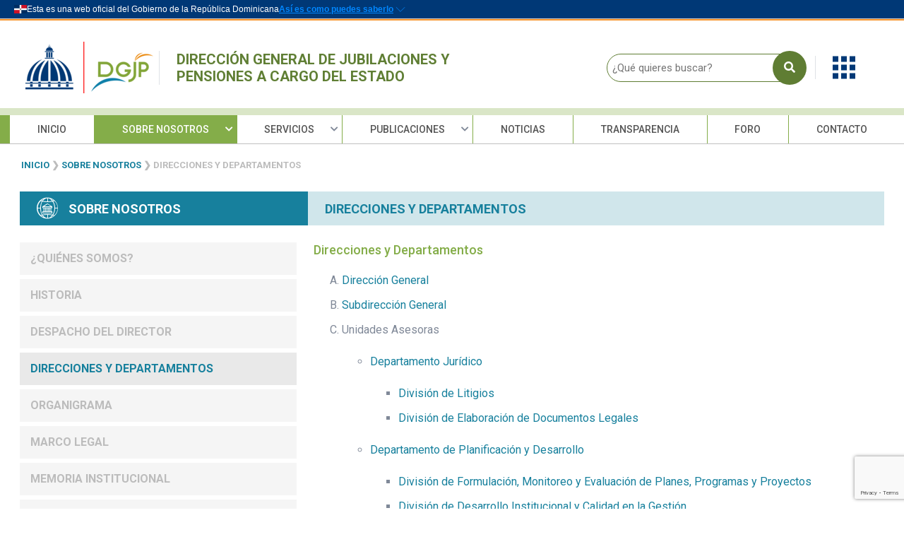

--- FILE ---
content_type: text/html; charset=UTF-8
request_url: https://www.dgjp.gob.do/sobre-nosotros/direcciones-y-departamentos/
body_size: 18971
content:
<!doctype html>
<html lang="es-DO">

<head>
    <!-- Google Tag Manager -->
<script>(function(w,d,s,l,i){w[l]=w[l]||[];w[l].push({'gtm.start':
new Date().getTime(),event:'gtm.js'});var f=d.getElementsByTagName(s)[0],
j=d.createElement(s),dl=l!='dataLayer'?'&l='+l:'';j.async=true;j.src=
'https://www.googletagmanager.com/gtm.js?id='+i+dl;f.parentNode.insertBefore(j,f);
})(window,document,'script','dataLayer','GTM-K3HBT52');</script>
<!-- End Google Tag Manager -->
  <meta charset="UTF-8">
  <meta name="viewport" content="width=device-width, initial-scale=1">
  <link rel="profile" href="https://gmpg.org/xfn/11">
 <link rel="stylesheet" href="https://cdnjs.cloudflare.com/ajax/libs/font-awesome/6.6.0/css/all.min.css" integrity="sha512-Kc323vGBEqzTmouAECnVceyQqyqdsSiqLQISBL29aUW4U/M7pSPA/gEUZQqv1cwx4OnYxTxve5UMg5GT6L4JJg==" crossorigin="anonymous" referrerpolicy="no-referrer">
        <script src="https://cdn.jsdelivr.net/gh/opticrd/ssd-lib/main.min.js" defer></script>
    <script src="https://cdn.jsdelivr.net/gh/opticrd/official-header@latest/main.js" defer theme="dark" ></script>
     <script src="https://cdn.jsdelivr.net/npm/bootstrap@5.3.0-alpha1/dist/js/bootstrap.bundle.min.js"
        integrity="sha384-w76AqPfDkMBDXo30jS1Sgez6pr3x5MlQ1ZAGC+nuZB+EYdgRZgiwxhTBTkF7CXvN" crossorigin="anonymous"
        defer></script>
  <meta name='robots' content='index, follow, max-image-preview:large, max-snippet:-1, max-video-preview:-1' />
	<style>img:is([sizes="auto" i], [sizes^="auto," i]) { contain-intrinsic-size: 3000px 1500px }</style>
	<link rel="preload" href="https://www.dgjp.gob.do/wp-content/plugins/rate-my-post/public/css/fonts/ratemypost.ttf" type="font/ttf" as="font" crossorigin="anonymous">
<!-- Google Tag Manager for WordPress by gtm4wp.com -->
<script data-cfasync="false" data-pagespeed-no-defer>
	var gtm4wp_datalayer_name = "dataLayer";
	var dataLayer = dataLayer || [];
</script>
<!-- End Google Tag Manager for WordPress by gtm4wp.com -->
	<!-- This site is optimized with the Yoast SEO plugin v26.7 - https://yoast.com/wordpress/plugins/seo/ -->
	<title>Direcciones y Departamentos - Dirección General de Jubilaciones y Pensiones a Cargo del Estado</title>
	<link rel="canonical" href="https://www.dgjp.gob.do/sobre-nosotros/direcciones-y-departamentos/" />
	<meta property="og:locale" content="es_ES" />
	<meta property="og:type" content="article" />
	<meta property="og:title" content="Direcciones y Departamentos - Dirección General de Jubilaciones y Pensiones a Cargo del Estado" />
	<meta property="og:description" content="Direcciones y Departamentos Dirección General Subdirección General Unidades Asesoras Departamento Jurídico División de Litigios División de Elaboración de Documentos Legales Departamento de Planificación y Desarrollo División de Formulación, Monitoreo y Evaluación de Planes, Programas y Proyectos División de Desarrollo Institucional y Calidad en la Gestión Departamento de Recursos Humanos División de Registro, Control y Nómina [&hellip;]" />
	<meta property="og:url" content="https://www.dgjp.gob.do/sobre-nosotros/direcciones-y-departamentos/" />
	<meta property="og:site_name" content="Dirección General de Jubilaciones y Pensiones a Cargo del Estado" />
	<meta property="article:modified_time" content="2025-08-20T14:53:21+00:00" />
	<meta name="twitter:card" content="summary_large_image" />
	<meta name="twitter:label1" content="Est. reading time" />
	<meta name="twitter:data1" content="2 minutos" />
	<script type="application/ld+json" class="yoast-schema-graph">{"@context":"https://schema.org","@graph":[{"@type":"WebPage","@id":"https://www.dgjp.gob.do/sobre-nosotros/direcciones-y-departamentos/","url":"https://www.dgjp.gob.do/sobre-nosotros/direcciones-y-departamentos/","name":"Direcciones y Departamentos - Dirección General de Jubilaciones y Pensiones a Cargo del Estado","isPartOf":{"@id":"https://www.dgjp.gob.do/#website"},"datePublished":"2022-04-12T18:17:48+00:00","dateModified":"2025-08-20T14:53:21+00:00","breadcrumb":{"@id":"https://www.dgjp.gob.do/sobre-nosotros/direcciones-y-departamentos/#breadcrumb"},"inLanguage":"es-DO","potentialAction":[{"@type":"ReadAction","target":["https://www.dgjp.gob.do/sobre-nosotros/direcciones-y-departamentos/"]}]},{"@type":"BreadcrumbList","@id":"https://www.dgjp.gob.do/sobre-nosotros/direcciones-y-departamentos/#breadcrumb","itemListElement":[{"@type":"ListItem","position":1,"name":"Inicio","item":"https://www.dgjp.gob.do/"},{"@type":"ListItem","position":2,"name":"Sobre Nosotros","item":"https://www.dgjp.gob.do/sobre-nosotros/"},{"@type":"ListItem","position":3,"name":"Direcciones y Departamentos"}]},{"@type":"WebSite","@id":"https://www.dgjp.gob.do/#website","url":"https://www.dgjp.gob.do/","name":"Dirección General de Jubilaciones y Pensiones a Cargo del Estado","description":"","publisher":{"@id":"https://www.dgjp.gob.do/#organization"},"potentialAction":[{"@type":"SearchAction","target":{"@type":"EntryPoint","urlTemplate":"https://www.dgjp.gob.do/?s={search_term_string}"},"query-input":{"@type":"PropertyValueSpecification","valueRequired":true,"valueName":"search_term_string"}}],"inLanguage":"es-DO"},{"@type":"Organization","@id":"https://www.dgjp.gob.do/#organization","name":"Dirección General de Jubilaciones y Pensiones a Cargo del Estado","url":"https://www.dgjp.gob.do/","logo":{"@type":"ImageObject","inLanguage":"es-DO","@id":"https://www.dgjp.gob.do/#/schema/logo/image/","url":"https://www.dgjp.gob.do/wp-content/uploads/2022/04/logo-dgjp.png","contentUrl":"https://www.dgjp.gob.do/wp-content/uploads/2022/04/logo-dgjp.png","width":181,"height":95,"caption":"Dirección General de Jubilaciones y Pensiones a Cargo del Estado"},"image":{"@id":"https://www.dgjp.gob.do/#/schema/logo/image/"}}]}</script>
	<!-- / Yoast SEO plugin. -->


<link rel="alternate" type="application/rss+xml" title="Dirección General de Jubilaciones y Pensiones a Cargo del Estado &raquo; Feed" href="https://www.dgjp.gob.do/feed/" />
<link rel="alternate" type="application/rss+xml" title="Dirección General de Jubilaciones y Pensiones a Cargo del Estado &raquo; Feed de los comentarios" href="https://www.dgjp.gob.do/comments/feed/" />
		<style>
			.lazyload,
			.lazyloading {
				max-width: 100%;
			}
		</style>
		<script>
window._wpemojiSettings = {"baseUrl":"https:\/\/s.w.org\/images\/core\/emoji\/15.1.0\/72x72\/","ext":".png","svgUrl":"https:\/\/s.w.org\/images\/core\/emoji\/15.1.0\/svg\/","svgExt":".svg","source":{"concatemoji":"https:\/\/www.dgjp.gob.do\/wp-includes\/js\/wp-emoji-release.min.js?ver=6.8"}};
/*! This file is auto-generated */
!function(i,n){var o,s,e;function c(e){try{var t={supportTests:e,timestamp:(new Date).valueOf()};sessionStorage.setItem(o,JSON.stringify(t))}catch(e){}}function p(e,t,n){e.clearRect(0,0,e.canvas.width,e.canvas.height),e.fillText(t,0,0);var t=new Uint32Array(e.getImageData(0,0,e.canvas.width,e.canvas.height).data),r=(e.clearRect(0,0,e.canvas.width,e.canvas.height),e.fillText(n,0,0),new Uint32Array(e.getImageData(0,0,e.canvas.width,e.canvas.height).data));return t.every(function(e,t){return e===r[t]})}function u(e,t,n){switch(t){case"flag":return n(e,"\ud83c\udff3\ufe0f\u200d\u26a7\ufe0f","\ud83c\udff3\ufe0f\u200b\u26a7\ufe0f")?!1:!n(e,"\ud83c\uddfa\ud83c\uddf3","\ud83c\uddfa\u200b\ud83c\uddf3")&&!n(e,"\ud83c\udff4\udb40\udc67\udb40\udc62\udb40\udc65\udb40\udc6e\udb40\udc67\udb40\udc7f","\ud83c\udff4\u200b\udb40\udc67\u200b\udb40\udc62\u200b\udb40\udc65\u200b\udb40\udc6e\u200b\udb40\udc67\u200b\udb40\udc7f");case"emoji":return!n(e,"\ud83d\udc26\u200d\ud83d\udd25","\ud83d\udc26\u200b\ud83d\udd25")}return!1}function f(e,t,n){var r="undefined"!=typeof WorkerGlobalScope&&self instanceof WorkerGlobalScope?new OffscreenCanvas(300,150):i.createElement("canvas"),a=r.getContext("2d",{willReadFrequently:!0}),o=(a.textBaseline="top",a.font="600 32px Arial",{});return e.forEach(function(e){o[e]=t(a,e,n)}),o}function t(e){var t=i.createElement("script");t.src=e,t.defer=!0,i.head.appendChild(t)}"undefined"!=typeof Promise&&(o="wpEmojiSettingsSupports",s=["flag","emoji"],n.supports={everything:!0,everythingExceptFlag:!0},e=new Promise(function(e){i.addEventListener("DOMContentLoaded",e,{once:!0})}),new Promise(function(t){var n=function(){try{var e=JSON.parse(sessionStorage.getItem(o));if("object"==typeof e&&"number"==typeof e.timestamp&&(new Date).valueOf()<e.timestamp+604800&&"object"==typeof e.supportTests)return e.supportTests}catch(e){}return null}();if(!n){if("undefined"!=typeof Worker&&"undefined"!=typeof OffscreenCanvas&&"undefined"!=typeof URL&&URL.createObjectURL&&"undefined"!=typeof Blob)try{var e="postMessage("+f.toString()+"("+[JSON.stringify(s),u.toString(),p.toString()].join(",")+"));",r=new Blob([e],{type:"text/javascript"}),a=new Worker(URL.createObjectURL(r),{name:"wpTestEmojiSupports"});return void(a.onmessage=function(e){c(n=e.data),a.terminate(),t(n)})}catch(e){}c(n=f(s,u,p))}t(n)}).then(function(e){for(var t in e)n.supports[t]=e[t],n.supports.everything=n.supports.everything&&n.supports[t],"flag"!==t&&(n.supports.everythingExceptFlag=n.supports.everythingExceptFlag&&n.supports[t]);n.supports.everythingExceptFlag=n.supports.everythingExceptFlag&&!n.supports.flag,n.DOMReady=!1,n.readyCallback=function(){n.DOMReady=!0}}).then(function(){return e}).then(function(){var e;n.supports.everything||(n.readyCallback(),(e=n.source||{}).concatemoji?t(e.concatemoji):e.wpemoji&&e.twemoji&&(t(e.twemoji),t(e.wpemoji)))}))}((window,document),window._wpemojiSettings);
</script>
<style id='wp-emoji-styles-inline-css'>

	img.wp-smiley, img.emoji {
		display: inline !important;
		border: none !important;
		box-shadow: none !important;
		height: 1em !important;
		width: 1em !important;
		margin: 0 0.07em !important;
		vertical-align: -0.1em !important;
		background: none !important;
		padding: 0 !important;
	}
</style>
<link rel='stylesheet' id='wp-block-library-css' href='https://www.dgjp.gob.do/wp-includes/css/dist/block-library/style.min.css?ver=6.8' media='all' />
<style id='classic-theme-styles-inline-css'>
/*! This file is auto-generated */
.wp-block-button__link{color:#fff;background-color:#32373c;border-radius:9999px;box-shadow:none;text-decoration:none;padding:calc(.667em + 2px) calc(1.333em + 2px);font-size:1.125em}.wp-block-file__button{background:#32373c;color:#fff;text-decoration:none}
</style>
<style id='global-styles-inline-css'>
:root{--wp--preset--aspect-ratio--square: 1;--wp--preset--aspect-ratio--4-3: 4/3;--wp--preset--aspect-ratio--3-4: 3/4;--wp--preset--aspect-ratio--3-2: 3/2;--wp--preset--aspect-ratio--2-3: 2/3;--wp--preset--aspect-ratio--16-9: 16/9;--wp--preset--aspect-ratio--9-16: 9/16;--wp--preset--color--black: #000000;--wp--preset--color--cyan-bluish-gray: #abb8c3;--wp--preset--color--white: #ffffff;--wp--preset--color--pale-pink: #f78da7;--wp--preset--color--vivid-red: #cf2e2e;--wp--preset--color--luminous-vivid-orange: #ff6900;--wp--preset--color--luminous-vivid-amber: #fcb900;--wp--preset--color--light-green-cyan: #7bdcb5;--wp--preset--color--vivid-green-cyan: #00d084;--wp--preset--color--pale-cyan-blue: #8ed1fc;--wp--preset--color--vivid-cyan-blue: #0693e3;--wp--preset--color--vivid-purple: #9b51e0;--wp--preset--gradient--vivid-cyan-blue-to-vivid-purple: linear-gradient(135deg,rgba(6,147,227,1) 0%,rgb(155,81,224) 100%);--wp--preset--gradient--light-green-cyan-to-vivid-green-cyan: linear-gradient(135deg,rgb(122,220,180) 0%,rgb(0,208,130) 100%);--wp--preset--gradient--luminous-vivid-amber-to-luminous-vivid-orange: linear-gradient(135deg,rgba(252,185,0,1) 0%,rgba(255,105,0,1) 100%);--wp--preset--gradient--luminous-vivid-orange-to-vivid-red: linear-gradient(135deg,rgba(255,105,0,1) 0%,rgb(207,46,46) 100%);--wp--preset--gradient--very-light-gray-to-cyan-bluish-gray: linear-gradient(135deg,rgb(238,238,238) 0%,rgb(169,184,195) 100%);--wp--preset--gradient--cool-to-warm-spectrum: linear-gradient(135deg,rgb(74,234,220) 0%,rgb(151,120,209) 20%,rgb(207,42,186) 40%,rgb(238,44,130) 60%,rgb(251,105,98) 80%,rgb(254,248,76) 100%);--wp--preset--gradient--blush-light-purple: linear-gradient(135deg,rgb(255,206,236) 0%,rgb(152,150,240) 100%);--wp--preset--gradient--blush-bordeaux: linear-gradient(135deg,rgb(254,205,165) 0%,rgb(254,45,45) 50%,rgb(107,0,62) 100%);--wp--preset--gradient--luminous-dusk: linear-gradient(135deg,rgb(255,203,112) 0%,rgb(199,81,192) 50%,rgb(65,88,208) 100%);--wp--preset--gradient--pale-ocean: linear-gradient(135deg,rgb(255,245,203) 0%,rgb(182,227,212) 50%,rgb(51,167,181) 100%);--wp--preset--gradient--electric-grass: linear-gradient(135deg,rgb(202,248,128) 0%,rgb(113,206,126) 100%);--wp--preset--gradient--midnight: linear-gradient(135deg,rgb(2,3,129) 0%,rgb(40,116,252) 100%);--wp--preset--font-size--small: 13px;--wp--preset--font-size--medium: 20px;--wp--preset--font-size--large: 36px;--wp--preset--font-size--x-large: 42px;--wp--preset--spacing--20: 0.44rem;--wp--preset--spacing--30: 0.67rem;--wp--preset--spacing--40: 1rem;--wp--preset--spacing--50: 1.5rem;--wp--preset--spacing--60: 2.25rem;--wp--preset--spacing--70: 3.38rem;--wp--preset--spacing--80: 5.06rem;--wp--preset--shadow--natural: 6px 6px 9px rgba(0, 0, 0, 0.2);--wp--preset--shadow--deep: 12px 12px 50px rgba(0, 0, 0, 0.4);--wp--preset--shadow--sharp: 6px 6px 0px rgba(0, 0, 0, 0.2);--wp--preset--shadow--outlined: 6px 6px 0px -3px rgba(255, 255, 255, 1), 6px 6px rgba(0, 0, 0, 1);--wp--preset--shadow--crisp: 6px 6px 0px rgba(0, 0, 0, 1);}:where(.is-layout-flex){gap: 0.5em;}:where(.is-layout-grid){gap: 0.5em;}body .is-layout-flex{display: flex;}.is-layout-flex{flex-wrap: wrap;align-items: center;}.is-layout-flex > :is(*, div){margin: 0;}body .is-layout-grid{display: grid;}.is-layout-grid > :is(*, div){margin: 0;}:where(.wp-block-columns.is-layout-flex){gap: 2em;}:where(.wp-block-columns.is-layout-grid){gap: 2em;}:where(.wp-block-post-template.is-layout-flex){gap: 1.25em;}:where(.wp-block-post-template.is-layout-grid){gap: 1.25em;}.has-black-color{color: var(--wp--preset--color--black) !important;}.has-cyan-bluish-gray-color{color: var(--wp--preset--color--cyan-bluish-gray) !important;}.has-white-color{color: var(--wp--preset--color--white) !important;}.has-pale-pink-color{color: var(--wp--preset--color--pale-pink) !important;}.has-vivid-red-color{color: var(--wp--preset--color--vivid-red) !important;}.has-luminous-vivid-orange-color{color: var(--wp--preset--color--luminous-vivid-orange) !important;}.has-luminous-vivid-amber-color{color: var(--wp--preset--color--luminous-vivid-amber) !important;}.has-light-green-cyan-color{color: var(--wp--preset--color--light-green-cyan) !important;}.has-vivid-green-cyan-color{color: var(--wp--preset--color--vivid-green-cyan) !important;}.has-pale-cyan-blue-color{color: var(--wp--preset--color--pale-cyan-blue) !important;}.has-vivid-cyan-blue-color{color: var(--wp--preset--color--vivid-cyan-blue) !important;}.has-vivid-purple-color{color: var(--wp--preset--color--vivid-purple) !important;}.has-black-background-color{background-color: var(--wp--preset--color--black) !important;}.has-cyan-bluish-gray-background-color{background-color: var(--wp--preset--color--cyan-bluish-gray) !important;}.has-white-background-color{background-color: var(--wp--preset--color--white) !important;}.has-pale-pink-background-color{background-color: var(--wp--preset--color--pale-pink) !important;}.has-vivid-red-background-color{background-color: var(--wp--preset--color--vivid-red) !important;}.has-luminous-vivid-orange-background-color{background-color: var(--wp--preset--color--luminous-vivid-orange) !important;}.has-luminous-vivid-amber-background-color{background-color: var(--wp--preset--color--luminous-vivid-amber) !important;}.has-light-green-cyan-background-color{background-color: var(--wp--preset--color--light-green-cyan) !important;}.has-vivid-green-cyan-background-color{background-color: var(--wp--preset--color--vivid-green-cyan) !important;}.has-pale-cyan-blue-background-color{background-color: var(--wp--preset--color--pale-cyan-blue) !important;}.has-vivid-cyan-blue-background-color{background-color: var(--wp--preset--color--vivid-cyan-blue) !important;}.has-vivid-purple-background-color{background-color: var(--wp--preset--color--vivid-purple) !important;}.has-black-border-color{border-color: var(--wp--preset--color--black) !important;}.has-cyan-bluish-gray-border-color{border-color: var(--wp--preset--color--cyan-bluish-gray) !important;}.has-white-border-color{border-color: var(--wp--preset--color--white) !important;}.has-pale-pink-border-color{border-color: var(--wp--preset--color--pale-pink) !important;}.has-vivid-red-border-color{border-color: var(--wp--preset--color--vivid-red) !important;}.has-luminous-vivid-orange-border-color{border-color: var(--wp--preset--color--luminous-vivid-orange) !important;}.has-luminous-vivid-amber-border-color{border-color: var(--wp--preset--color--luminous-vivid-amber) !important;}.has-light-green-cyan-border-color{border-color: var(--wp--preset--color--light-green-cyan) !important;}.has-vivid-green-cyan-border-color{border-color: var(--wp--preset--color--vivid-green-cyan) !important;}.has-pale-cyan-blue-border-color{border-color: var(--wp--preset--color--pale-cyan-blue) !important;}.has-vivid-cyan-blue-border-color{border-color: var(--wp--preset--color--vivid-cyan-blue) !important;}.has-vivid-purple-border-color{border-color: var(--wp--preset--color--vivid-purple) !important;}.has-vivid-cyan-blue-to-vivid-purple-gradient-background{background: var(--wp--preset--gradient--vivid-cyan-blue-to-vivid-purple) !important;}.has-light-green-cyan-to-vivid-green-cyan-gradient-background{background: var(--wp--preset--gradient--light-green-cyan-to-vivid-green-cyan) !important;}.has-luminous-vivid-amber-to-luminous-vivid-orange-gradient-background{background: var(--wp--preset--gradient--luminous-vivid-amber-to-luminous-vivid-orange) !important;}.has-luminous-vivid-orange-to-vivid-red-gradient-background{background: var(--wp--preset--gradient--luminous-vivid-orange-to-vivid-red) !important;}.has-very-light-gray-to-cyan-bluish-gray-gradient-background{background: var(--wp--preset--gradient--very-light-gray-to-cyan-bluish-gray) !important;}.has-cool-to-warm-spectrum-gradient-background{background: var(--wp--preset--gradient--cool-to-warm-spectrum) !important;}.has-blush-light-purple-gradient-background{background: var(--wp--preset--gradient--blush-light-purple) !important;}.has-blush-bordeaux-gradient-background{background: var(--wp--preset--gradient--blush-bordeaux) !important;}.has-luminous-dusk-gradient-background{background: var(--wp--preset--gradient--luminous-dusk) !important;}.has-pale-ocean-gradient-background{background: var(--wp--preset--gradient--pale-ocean) !important;}.has-electric-grass-gradient-background{background: var(--wp--preset--gradient--electric-grass) !important;}.has-midnight-gradient-background{background: var(--wp--preset--gradient--midnight) !important;}.has-small-font-size{font-size: var(--wp--preset--font-size--small) !important;}.has-medium-font-size{font-size: var(--wp--preset--font-size--medium) !important;}.has-large-font-size{font-size: var(--wp--preset--font-size--large) !important;}.has-x-large-font-size{font-size: var(--wp--preset--font-size--x-large) !important;}
:where(.wp-block-post-template.is-layout-flex){gap: 1.25em;}:where(.wp-block-post-template.is-layout-grid){gap: 1.25em;}
:where(.wp-block-columns.is-layout-flex){gap: 2em;}:where(.wp-block-columns.is-layout-grid){gap: 2em;}
:root :where(.wp-block-pullquote){font-size: 1.5em;line-height: 1.6;}
</style>
<link rel='stylesheet' id='contact-form-7-css' href='https://www.dgjp.gob.do/wp-content/plugins/contact-form-7/includes/css/styles.css?ver=5.9.5' media='all' />
<link rel='stylesheet' id='rate-my-post-css' href='https://www.dgjp.gob.do/wp-content/plugins/rate-my-post/public/css/rate-my-post.css?ver=4.0.2' media='all' />
<style id='rate-my-post-inline-css'>
.rmp-widgets-container.rmp-wp-plugin.rmp-main-container {  text-align:left;}
</style>
<link rel='stylesheet' id='dgjp-style-css' href='https://www.dgjp.gob.do/wp-content/themes/dgjp/style.css?ver=1.0.0' media='all' />
<link rel='stylesheet' id='wpforo-widgets-css' href='https://www.dgjp.gob.do/wp-content/plugins/wpforo/themes/classic/widgets.css?ver=2.3.4' media='all' />
<link rel='stylesheet' id='wpforo-dynamic-style-css' href='https://www.dgjp.gob.do/wp-content/uploads/wpforo/assets/colors.css?ver=2.3.4.3fd9df57e556ce5072c4e3a8c1c1121c' media='all' />
<script></script><link rel="https://api.w.org/" href="https://www.dgjp.gob.do/wp-json/" /><link rel="alternate" title="JSON" type="application/json" href="https://www.dgjp.gob.do/wp-json/wp/v2/pages/136" /><link rel="EditURI" type="application/rsd+xml" title="RSD" href="https://www.dgjp.gob.do/xmlrpc.php?rsd" />
<meta name="generator" content="WordPress 6.8" />
<link rel='shortlink' href='https://www.dgjp.gob.do/?p=136' />
<link rel="alternate" title="oEmbed (JSON)" type="application/json+oembed" href="https://www.dgjp.gob.do/wp-json/oembed/1.0/embed?url=https%3A%2F%2Fwww.dgjp.gob.do%2Fsobre-nosotros%2Fdirecciones-y-departamentos%2F" />
<link rel="alternate" title="oEmbed (XML)" type="text/xml+oembed" href="https://www.dgjp.gob.do/wp-json/oembed/1.0/embed?url=https%3A%2F%2Fwww.dgjp.gob.do%2Fsobre-nosotros%2Fdirecciones-y-departamentos%2F&#038;format=xml" />

<!-- Google Tag Manager for WordPress by gtm4wp.com -->
<!-- GTM Container placement set to off -->
<script data-cfasync="false" data-pagespeed-no-defer type="text/javascript">
	var dataLayer_content = {"pagePostType":"page","pagePostType2":"single-page","pagePostAuthor":"admin"};
	dataLayer.push( dataLayer_content );
</script>
<script>
	console.warn && console.warn("[GTM4WP] Google Tag Manager container code placement set to OFF !!!");
	console.warn && console.warn("[GTM4WP] Data layer codes are active but GTM container must be loaded using custom coding !!!");
</script>
<!-- End Google Tag Manager for WordPress by gtm4wp.com -->		<script>
			document.documentElement.className = document.documentElement.className.replace('no-js', 'js');
		</script>
				<style>
			.no-js img.lazyload {
				display: none;
			}

			figure.wp-block-image img.lazyloading {
				min-width: 150px;
			}

			.lazyload,
			.lazyloading {
				--smush-placeholder-width: 100px;
				--smush-placeholder-aspect-ratio: 1/1;
				width: var(--smush-image-width, var(--smush-placeholder-width)) !important;
				aspect-ratio: var(--smush-image-aspect-ratio, var(--smush-placeholder-aspect-ratio)) !important;
			}

						.lazyload, .lazyloading {
				opacity: 0;
			}

			.lazyloaded {
				opacity: 1;
				transition: opacity 400ms;
				transition-delay: 0ms;
			}

					</style>
		<style>.recentcomments a{display:inline !important;padding:0 !important;margin:0 !important;}</style><meta name="generator" content="Powered by WPBakery Page Builder - drag and drop page builder for WordPress."/>
<link rel="icon" href="https://www.dgjp.gob.do/wp-content/uploads/2022/04/cropped-favicon-1-32x32.png" sizes="32x32" />
<link rel="icon" href="https://www.dgjp.gob.do/wp-content/uploads/2022/04/cropped-favicon-1-192x192.png" sizes="192x192" />
<link rel="apple-touch-icon" href="https://www.dgjp.gob.do/wp-content/uploads/2022/04/cropped-favicon-1-180x180.png" />
<meta name="msapplication-TileImage" content="https://www.dgjp.gob.do/wp-content/uploads/2022/04/cropped-favicon-1-270x270.png" />
		<style id="wp-custom-css">
			/*#content .deco:hover{
	color:#fff!important;
}
#content .parrafo h5:hover{
	background-color:#17809d
}*/
a {
  cursor: pointer;
}

figcaption {
  font-size: 14px;
  font-weight: 600;
}

figure img {
  width: 600px;
}

#header .main-nav .main-menu ul>li.menu-item-has-children::after {
  right: 5px !important;
}

a {

  text-decoration: none;
}

.stamp-box {
  width: 100px;
  height: 112px;
  display: table-cell;
  position: relative;
}

.stamp {
  width: 100%;
  height: 100%;
  position: absolute;
}

.scroll-hidden {
  overflow-y: hidden
}

#content .services-list li .info .btn {
  width: auto !important
}

nav#site-navigation {
  height: 813px;
}

@media (min-width: 768px) {
	
  .menu-grid-content {
    margin-top: 1rem;
  }

  a.dropdown-toggle.gap-2.d-flex.align-items-center {
    padding: 1rem;
  }

  .menu-grid .dropdown-menu .menu-grid-content {
    padding: 2px;
  }

  .menu-grid-title {
    display: flex;
    flex-direction: row;
    justify-content: space-between;
    align-items: center;
    padding: 14px 12px;
    height: 47px;
    background: #F8F8F8;
    box-shadow: 0px 0.6px 1.8px rgba(0, 0, 0, 0.1), 0px 3.2px 7.2px rgba(0, 0, 0, 0.13);
  }

  #footer a.btn.btn-outline-light.btn-pill.btn-sm.text-uppercase:hover {
    color: #1c4874 !important;
    border: 1px solid #1c4874;
  }

  .scrollToTop {
    display: none;
  }

  .d-md-block {
    display: none !important;
  }

  .col-md-4 {

    width: 100% !important;
  }

  .col-md-8 {

    width: 100%;
  }

  .offset-md-4 {
    margin-left: 0;
  }

  .hiden-date {
    display: none
  }

  .col-lg-3.mb-4 {
    width: 50%;
  }

  #header .main-nav .main-menu ul#menu-menu-movil>li {

    border-bottom: 1px solid rgba(151, 151, 151, 0.6);
  }

  #header .main-nav .main-menu ul#menu-menu-movil {

    width: 100%;
  }

  .main-menu {
    text-align: -webkit-center;
    margin-left: -15px;
    margin-right: -15px
  }

  #header .main-nav .main-menu ul#menu-menu-movil>li.menu-item-has-children {
    padding-inline: 0px;
  }

  #header .main-nav .main-menu ul#menu-menu-movil>li.menu-item-has-children::after {
    display: none !important;
  }

  a.btn.btn-outline-light.btn-pill.btn-sm.text-uppercase:hover {
    color: #1c4874 !important;
  }

  #header .main-nav .main-menu ul#menu-menu-movil>li.menu-item-has-children ul :after {
    display: none;
  }

  #header .main-nav .main-menu ul#menu-menu-movil>li.menu-item-has-children a:after {


    font-size: 0.75rem;
    content: "\f078";
    font-family: "Font Awesome 5 Free";
    font-weight: 900;
    position: absolute;
    right: 20px;
    top: 18px;
    -webkit-transform: translateY(-50%);
    transform: translateY(-50%);
  }

  #header .main-nav .main-menu ul>li.menu-item-has-children {
    padding-inline: 0px !important;
  }

  #header .main-nav .main-menu ul#menu-menu-movil>li.menu-item-has-children.show:active ul {
    display: block;
    border-top: 1px solid rgba(151, 151, 151, 0.6);
    background-color: #f7f7f796;
  }



}

@media(min-width: 406px) {

  .scrollToTop {
    display: none;
  }

  #header .main-nav .main-menu ul#menu-menu-movil>li.menu-item-has-children {
    padding-inline: 0px;
  }

  a.btn.btn-outline-light.btn-pill.btn-sm.text-uppercase:hover {
    color: #1c4874 !important;
  }

  #header .main-nav .main-menu ul#menu-menu-movil>li.menu-item-has-children ul :after {
    display: none;
  }

  #header .main-nav .main-menu ul#menu-menu-movil>li.menu-item-has-children a:after {


    font-size: 0.75rem;
    content: "\f078";
    font-family: "Font Awesome 5 Free";
    font-weight: 900;
    position: absolute;
    right: 20px;
    top: 18px;
    -webkit-transform: translateY(-50%);
    transform: translateY(-50%);
  }

  #header .main-nav .main-menu ul>li.menu-item-has-children {
    padding-inline: 0px !important;
  }

  #header .main-nav .main-menu ul#menu-menu-movil>li.menu-item-has-children.show:hover ul {
    display: block;
    border-top: 1px solid rgba(151, 151, 151, 0.6);
    background-color: #f7f7f796;
  }

  #header .main-nav .main-menu ul#menu-menu-movil>li.menu-item-has-children:hover ul {
    display: none;
    border-top: 1px solid rgba(151, 151, 151, 0.6);
    background-color: #f7f7f796;
  }
}

@media (min-width: 992px) {
	
  .scrollToTop {
    display: none;
    position: fixed;
    bottom: 5rem;
    right: 20px;
    width: 50px;
    height: 50px;
    color: #333;
    text-align: center;
    z-index: 350;
    font-size: 0;
    border-radius: 50%;
    -webkit-box-shadow: 0 0 5px rgb(0 0 0 / 17%);
    box-shadow: 0 0 5px rgb(0 0 0 / 17%);
    background-color: rgba(255, 255, 255, .9);
    opacity: 0;
    pointer-events: none;
    transform: translateX(100%);
    -webkit-transform: translateX(100%);
    backface-visibility: hidden;
    -webkit-backface-visibility: hidden;
  }

  .scrollToTop:hover {
    color: #777;
  }

  .scrollToTop.button-show {
    pointer-events: visible;
    opacity: 1;
    transform: none;
    -webkit-transform: none;
  }

  a.scrollToTop.button-show:after {


    color: #808998;
    font-size: 0.75rem;
    content: "\f077";
    font-family: "Font Awesome 5 Free";
    font-weight: 900;
    position: absolute;
    right: 20px;
    top: 50%;
    -webkit-transform: translateY(-50%);
    transform: translateY(-50%);
  }


  .offset-md-4 {
    margin-left: 27.3%;
  }

  .col-lg-3.mb-4 {
    width: 25%;
  }

  .fs-1 {
    font-size: 2rem !important;
  }

  .col-md-4 {
    width: 33.33333% !important;
  }

  .col-md-8 {

    width: 66.66667%;
  }

  .hiden-date {
    display: block
  }

  .d-md-block {
    display: block !important;
  }

  img.w-100.img-fluid.wp-post-image.lazyloaded {
    height: 200px;
  }

  img.w-100.img-fluid.wp-post-image.ls-is-cached.lazyloaded {
    height: 200px;
  }

}

#header .titulo:hover {
  color: #023441!important;
  text-decoration: none;
}

.breadcrumb {
  font-size: 13px;
}

#header .main-nav .main-menu ul>li.menu-item-has-children.current-menu-item::after {
  margin-right: 1px
}

h3.title {
  font-size: 36px;
  color: #5b6574;
  font-weight: 700;
}

.col-sm.col-md-6.col-lg-3.mb-4.mb-md-0 {
  text-align: -webkit-center;
}

#header .site-map {

  margin: 0px 0 0 0 !important;
}

img.size-post-thumbnail {
  width: 100%;
}

#content .useful-links img {
  height: 66px;

  padding: 2px;
}

@media (max-width: 767.98px) {
	    img.custom-logo {
        width: 100px;
        height: auto;
	}
	#header h4{
		width:45%!important;
	}
  .menu-grid-content {
    margin-top: 1rem;
  }
	a.collapsed .fa-solid.fa-chevron-right,.fa-solid.fa-chevron-right{
		
    right: 20px!important;
	}

  img.pr-2.ls-is-cached.lazyloaded {
    width: 25%;
  }

  a.dropdown-toggle.gap-2.d-flex.align-items-center {
    padding: 1rem;
  }

  ul.dropdown-menu.show {
    margin-left: -15px;
    border: none;
    position: static !important;
    transform: none !important;
    padding: 25px 0 0;
    width: 100%;
    margin-right: -15px;
  }

  .hiden-date {
    display: none;
  }


  #header .main-nav {
    height: calc(102vh - 180px) !important;
    overflow-y: scroll;
    overflow-x: hidden;
  }

  #footer a.btn.btn-outline-light.btn-pill.btn-sm.text-uppercase:hover {
    color: #1c4874 !important;
    border: 1px solid #1c4874;
  }

  #header .main-nav .main-menu ul#menu-menu-movil>li.menu-item-has-children>ul {

    display: none;
  }

  #header .main-nav .main-menu ul#menu-menu-movil>li.menu-item-has-children.show:hover ul {

    display: block;
    border-top: 1px solid rgba(151, 151, 151, 0.6);
    background-color: #f7f7f796;
  }

  #header .main-nav .main-menu ul>li ul {

    display: none;
  }

  #header .main-nav .main-menu ul>li.menu-item-has-children::after {
    display: none;
  }

  #header .main-nav .main-menu ul#menu-menu-movil>li.menu-item-has-children a:after {


    font-size: 0.75rem;
    content: "\f078";
    font-family: "Font Awesome 5 Free";
    font-weight: 900;
    position: absolute;
    right: 20px;
    top: 18px;
    -webkit-transform: translateY(-50%);
    transform: translateY(-50%);
  }

  #header .main-nav .main-menu ul>li ul li a:after {
    display: none
  }

  #header .main-nav .main-menu ul>li.menu-item-has-children {
    padding-inline: 0px;
  }

}

#header .main-navigation {

  height: calc(100vh - 200px);
  overflow: auto;
  overflow-x: hidden;
  transition: 0.3s ease;
}

#footer .copy h6,
#footer .copy .h6 {
  font-size: initial !important;
}

#header .main-nav .main-menu li:focus>ul,
#header .main-nav .main-menu li:focus-within>ul,
#header .main-nav .main-menu li:focus-visible>ul {
  margin-top: 0;
  display: block;
}

element.style {}

#header .main-nav .main-menu ul>li>a {

  color: #545454 !important;
}

#header .main-nav .main-menu ul>li.active>a,
#header .main-nav .main-menu ul>li.current-menu-parent>a,
#header .main-nav .main-menu ul>li.current-menu-item>a {

  color: #fff !important;
}

#content .card .info p {
  font-size: 14px;
  color: #393737 !important;
  font-weight: 500;
}

#header .titulo {
  color: #607f35 !important;
}

.btn.btn-success,
.btn-success.wpcf7-submit {
  background-color: #5f7d33 !important;
}

#content .linea311 ul.social li:first-child {
  color: #6c7481 !important;
}

#content .homeslide .slide:before {
  background-image: none !important;
}

.skip-link:not(:focus):not(:active) {
  border: 0;
  clip: rect(0 0 0 0);
  -webkit-clip-path: inset(100%);
  clip-path: inset(100%);
  height: 1px;
  overflow: hidden;
  padding: 0;
  position: absolute;
  white-space: nowrap;
  width: 1px;
}

.skip-link:focus {
  left: 0;
  position: absolute;
  background-color: #83ad49;
  color: #fff;
  top: 0;
  z-index: 999;
}

.embed-container {
  position: relative;
  padding-bottom: 56.25%;
  height: 0;
  overflow: hidden;
  max-width: 100%;
}

.embed-container iframe,
.embed-container object,
.embed-container embed {
  position: absolute;
  top: 0;
  left: 0;
  width: 100%;
  height: 100%;
}

.stamp-container {
  display: flex;
  flex-direction: row;
  
  flex-wrap: wrap;
  width: 100%;
  float: right;
  //margin-top:-14rem;
  //margin-left:3px 
}

.stamp-box {
  width: 100px;
  height: 112px;
  position: relative;
}

.stamp {
  width: 100%;
  height: 100%;
  position: absolute;
}

.stack-top {
  z-index: 9;
}

.stamp-movil {
  display: none;
}

@media (max-width: 1000px) {
  .stamp-container {
    display: none;
  }

  .stamp-movil {
    display: flex;
    justify-content: center;
  }
	
}

li.current-page-ancestor a {
  color: #17809d !important;
}

button#searchsubmit {
  margin-left: -2rem;
  background-color: #17809d !important;
  border: 0;
  border-radius: 50px;
  color: #fff;
  cursor: pointer;
  height: 42px;
  line-height: 40px;
  /* position: absolute; */
  right: 0;
  top: 0;
  width: 42px;
}

.menu-grid .dropdown-menu {
  inset: 0px 0px auto auto !important;
  transform: translate3d(0, 40.8px, 0px) !important;
  width: 350px;
  padding: 0;
}
#footer .footer-bottom span {
    color: #fff!important;
    font-size: 14px;
}

button.btn.btn-unstyled.p-0 {
  margin-left: -3rem;
  background-color: #5f7d33 !important;
  border: 0;
  border-radius: 50px;
  color: #fff;
  cursor: pointer;
  height: 48px;
  line-height: 40px;
  /* position: absolute; */
  right: 0;
  top: 0;
  width: 48px;
}

input.rounded-pill {
  width: -webkit-fill-available;
  font-size: 15px;
  padding: 7px;
  height: 40px;
  border: 1px #5f7d33 solid;
}

.search-bar {
  width: -webkit-fill-available;
  font-size: 0.5rem;
  display: flex;
  flex-wrap: nowrap;
  align-items: center;
  background: transparent;
  color: #e9ecef;
  border: 0px solid #e9ec
}
.footer-top {
    background-color: transparent;
    padding: 43px 0 83px;
    border-bottom: 1px solid #d3d3d3;
}
.logo-cont {
    height: 110px;
    position: relative;
}
.footer-light .footer-top .logo-cont::after {
    position: absolute;
    display: block;
    content: "";
    width: 1px;
    height: 100%;
    right: 90px;
    top: 0;
    background-color: #d3d3d3;
}
ul.footer-menu-list {
    padding: 0px;
    list-style: none;
}

.footer-nortic {
    display: flex;
	padding-block: 1rem;
}
.footer-bottom {
    display: block;
    padding-top: 1rem;
    padding-bottom: 1rem;
    color:#fff;
    font-weight: 700;
	background-color:#003876 !important;
}
.footer-bottom-cont {
    display: flex;
	flex-wrap:wrap;
	gap:1rem;
    align-items: baseline;
    justify-content: space-between;
}
.footer-bottom-right {
    display: flex;
	flex-wrap:wrap;
	gap:1rem;
    align-items: center;
}
ul.follow-icons {
    display: flex;
	gap:0.5rem;
    padding:0 0.3rem;
    list-style: none;
    align-items: center;
    margin-bottom: 0px;
}
.col-md-2.col-6 {
    max-height: 7rem;
    height: 8rem;
	margin-top:1rem;
}
.footer-light .footer-top .footer-menu-list li a {
    color: #003876;
    line-height: 20px;
    font-size: 14px;
}
.footer-title {
    font-size: 14px;
    font-weight: 500;
	text-transform:uppercase;
	margin-bottom:20px
}
@media (max-width: 778px) {
.footer-light .footer-top .logo-cont::after{
		display:none;
	}
a.d-flex.d-lg-none {
    color: #004978 !important;
    font-size: 14px;
    font-weight: 700;
}
.menu-item.col-md-4.text-center.mt-2 {
    width: 25%;
}
}
.dropdown-toggle::after{
	display:none
}
.footer-nortic {
    display: flex
;
    padding-block: 1rem;
    background: white;
    color: #042b4e;
    border-bottom: 1px solid;
}
 a.collapsed .fa-solid.fa-chevron-right {
       transform: rotate(90deg);
    transition: 0.2s;
    position: absolute;
    right: 10px;
}

.fa-solid.fa-chevron-right {
        transform: rotate(-90deg);
    transition: 0.2s;
    position: absolute;
    right: 10px;
}
#footer a.d-flex.d-lg-none {
    justify-content: space-between;
    color: #004978 !important;
    font-size: 14px;
	text-decoration:none;
    font-weight: 700;
}
a.justify-content-between.d-flex.collapsed {
    background: transparent;
}
a.justify-content-between.d-flex {
    text-decoration: none;
    background: #f8f8f8;
    align-items: center;
    width: 100%;
    border-radius: 4px;
}
#content .head-title .title span {
    font-size: 30px;
    margin-right: 15px;
}
span.fa-solid.fa-circle-xmark{
	cursor:pointer;
	color:red;
}
a.rounded-circle.btn.btn-primary {
    position: relative !important;
    height: 38px;
    width: 39px;
    padding: 0.375rem;
}
button#menuMobile {
    padding: 0.375rem;
}
#footer {
	    border-top: 1px #d3d3d3 solid;
    margin-top: 0rem;
    background-color: #fff !important;
    font-size: 12px;
    width: 100%;
    padding: 40px 0 0;
    color: #004978 !important;
}
#footer a,#footer span {
    color: #004978 !important;
    font-size: larger;
}
img.rounded-circle.w-50.lazyloaded {
    border: 1px solid;
}
img.rounded-circle.w-50.lazyloaded:hover {
    border: 2px solid;
}
a.d-block.h-auto:hover {
    text-decoration: none;
    font-weight: 500;
}
a.justify-content-between.d-flex.collapsed {
    background: transparent;
}
ul#menu-terminos-y-condiciones li {
    margin-bottom: 0.37rem;
}
a.justify-content-between.d-flex:hover{
	background:#f8f8f8;
}
#content .head-title .subtitle{
	height:auto;
}
hr.hr-link {
    margin:0px;
}
hr.hr-link:last-child{
	height:0px;
}
label.visuallyhidden {
    border: 0;
    clip: rect(0 0 0 0);
    height: 1px;
    margin: -1px;
    overflow: hidden;
    padding: 0;
    position: absolute;
    width: 1px;
}		</style>
		<noscript><style> .wpb_animate_when_almost_visible { opacity: 1; }</style></noscript></head>

<body class="wp-singular page-template page-template-about-us page-template-about-us-php page page-id-136 page-parent page-child parent-pageid-16 wp-custom-logo wp-theme-dgjp wpf-default wpft- wpf-guest wpfu-group-4 wpf-theme-classic wpf-is_standalone-0 wpf-boardid-0 is_wpforo_page-0 is_wpforo_url-0 is_wpforo_shortcode_page-0 wpb-js-composer js-comp-ver-7.0 vc_responsive" >
    <!-- Google Tag Manager (noscript) -->
<noscript><iframe data-src="https://www.googletagmanager.com/ns.html?id=GTM-K3HBT52"
height="0" width="0" style="display:none;visibility:hidden"  src="[data-uri]" class="lazyload" data-load-mode="1"></iframe></noscript>
<!-- End Google Tag Manager (noscript) -->
    <div id="page" class="site">
     <official-header></official-header>
    <header id="header" class="site-header header-light">
      <!-- Start Mobile Header  -->
        <!-- button skip to content-->
        <a class="skip-link btn m-2" href="#content" style="">Skip to content</a>
      <div class="container-fluid px-0 d-lg-none ">
        <div class="row g-0">
          <div class="col-12 d-flex flex-column">
      
            <div class="logo py-2 border-top border-bottom d-flex align-items-center gap-2">
              <a href="https://www.dgjp.gob.do/" class="custom-logo-link" rel="home"><img width="181" height="73" data-src="https://www.dgjp.gob.do/wp-content/uploads/2024/05/logo-2024-DGJP-.png" class="custom-logo lazyload" alt="Dirección General de Jubilaciones y Pensiones a Cargo del Estado" decoding="async" src="[data-uri]" style="--smush-placeholder-width: 181px; --smush-placeholder-aspect-ratio: 181/73;" /></a>               <!-- <img data-src="https://www.dgjp.gob.do/wp-content/uploads/2024/05/logo-2024-DGJP-.png" alt="" class="pr-2 lazyload" src="[data-uri]" style="--smush-placeholder-width: 181px; --smush-placeholder-aspect-ratio: 181/73;" />  -->
              <h4 class="text-uppercase " style="    width: 48%;">
                                <a class="titulo" href="https://www.dgjp.gob.do/"
                  rel="home">Dirección General de Jubilaciones y Pensiones a Cargo del Estado</a>
                              </h4>   
                <div class="col-auto d-flex gap-2" style="width: 10%;">
               <div class="border-end pe-1">
				   <a href="/?s" class="rounded-circle btn btn-primary " title="Icono de Busqueda" aria-label="Icono de Busqueda" style="position: relative!important;height: 40px;width: 40px;">
                     <span class="fas fa-search"></span>
                   </a></div>
            <button class="btn btn-primary" id="menuMobile"title="Boton de menu mobile " onclick="$('#header .main-nav').slideToggle('fast');$('body').toggleClass('scroll-hidden');"><span
                class="fas fa-bars"></span>
              
              </button>
                         
          </div>
            </div>
             
          </div>
        </div>
      </div>
      <!-- #End Mobile Header  -->

      <!-- Start Desktop Header  -->
      <div class="container">
        <div class="row justify-content-around align-items-center">
          <div class="col-12 col-md-6 col-lg-8">
            <div class="d-none d-lg-flex align-items-center">
              <div class="px-2">
                <a href="https://www.dgjp.gob.do/" class="custom-logo-link" rel="home"><img width="181" height="73" data-src="https://www.dgjp.gob.do/wp-content/uploads/2024/05/logo-2024-DGJP-.png" class="custom-logo lazyload" alt="Dirección General de Jubilaciones y Pensiones a Cargo del Estado" decoding="async" src="[data-uri]" style="--smush-placeholder-width: 181px; --smush-placeholder-aspect-ratio: 181/73;" /></a>                  
              </div>
              <div class="px-4 border-start text-uppercase">
                <h3 class="w-75">
                                    <a class="titulo" href="https://www.dgjp.gob.do/"
                    rel="home">Dirección General de Jubilaciones y Pensiones a Cargo del Estado</a>
                                  </h3>
              </div>
            </div>
          </div>
          <div class="col-12 col-md-6 col-lg-4 gap-2 d-flex align-items-center">
               <form action="https://www.dgjp.gob.do/" class="form d-none d-lg-block w-75" method="get"  >
  <div class="input-group search-bar">
		<label for="searchInput"><span class="d-none">¿Qué quieres buscar?</span></label>
      	<input id="searchInput" type="search" class="rounded-pill"  placeholder="¿Qué quieres buscar?" value=""  name="s"  title="¿Qué quieres buscar?"  aria-label="¿Qué quieres buscar?" required/>
      <div class="input-group-text ">
        <button  type="submit" class="btn btn-unstyled p-0" aria-label="Buscar en la página">
          <span class="fas fa-search"></span>
        </button>
      </div>
    </div>
	<fieldset class="fieldset">
 
    
  </fieldset>
</form>              <div class="menu-grid dropdown border-start px-4 col-sm-3 col-12 ">
                    <a class="dropdown-toggle gap-2" href="#" role="button" data-bs-toggle="dropdown" aria-expanded="false">
						<img data-src="https://www.dgjp.gob.do/wp-content/uploads/2025/02/grid-menu-icon.svg" alt="Icono de Enlaces de interés" src="[data-uri]" class="lazyload">
                    </a>   
				  	<ul class="dropdown-menu">
                                    <div class="menu-grid-title">
                                        <h3>Enlaces de interés</h3>
                                        <span class="fa-solid fa-circle-xmark d-none d-lg-block"></span>
                                    </div>
                                    <div class="menu-grid-content">
                                                                                                                          <a data-bs-toggle="collapse" href="#collapseInstituciones-relacionadas" role="button" aria-expanded="false" class="py-3 justify-content-between d-flex " aria-controls="collapse1">
                                            <p class="px-3 m-0">Instituciones relacionadas</p>
                                            <span class="fa-solid fa-chevron-right p-2"></span>
                                        </a>
                                        <div class="dropdown-items collapse show" id="collapseInstituciones-relacionadas">
                                            <div class="row">
                                                                                                <div class="menu-item col-md-4 text-center mt-2">
                                                    <a href="https://sisalril.gob.do/" class="d-block h-auto">
                                                        <img data-src="https://www.dgjp.gob.do/wp-content/uploads/2025/03/logo-sisal-color.svg" class="rounded-circle w-50 lazyload" alt="icono de SISALRIL" src="[data-uri]">
                                                        <p class="small">SISALRIL</p>
                                                    </a>
                                                </div>
                                                                                                                                                </div>
                                        </div>
										 <hr class="hr-link">
                                                                                <a data-bs-toggle="collapse" href="#collapsePortales" role="button" aria-expanded="false" class="py-3 justify-content-between d-flex " aria-controls="collapse1">
                                            <p class="px-3 m-0">Portales</p>
                                            <span class="fa-solid fa-chevron-right p-2"></span>
                                        </a>
                                        <div class="dropdown-items collapse show" id="collapsePortales">
                                            <div class="row">
                                                                                                <div class="menu-item col-md-4 text-center mt-2">
                                                    <a href="https://www.gob.do/" class="d-block h-auto">
                                                        <img data-src="https://www.dgjp.gob.do/wp-content/uploads/2025/02/Gob.do_.png" class="rounded-circle w-50 lazyload" alt="icono de Servicios GOB" src="[data-uri]" style="--smush-placeholder-width: 120px; --smush-placeholder-aspect-ratio: 120/120;">
                                                        <p class="small">Servicios GOB</p>
                                                    </a>
                                                </div>
                                                                                                      <div class="menu-item col-md-4 text-center mt-2">
                                                    <a href="https://311.gob.do/" class="d-block h-auto">
                                                        <img data-src="https://www.dgjp.gob.do/wp-content/uploads/2025/02/311.jpeg" class="rounded-circle w-50 lazyload" alt="icono de 311" src="[data-uri]" style="--smush-placeholder-width: 834px; --smush-placeholder-aspect-ratio: 834/834;">
                                                        <p class="small">311</p>
                                                    </a>
                                                </div>
                                                                                                                                                </div>
                                        </div>
										 <hr class="hr-link">
                                                                                										                                    </div>
                                </ul>
                            </div>
                            

          </div>
        </div>
      </div>
      <!-- End Desktop Header  -->

      <!-- Start Mobile Menu  -->
      <div class=" d-lg-none d-flex" style="align-items: center;padding-left: 3px;padding-right: 3px;" >
         <!-- <img data-src="https://www.dgjp.gob.do/wp-content/themes/dgjp/assets/img/escudo-nacional.png" class="img-fluid lazyload" style="--smush-placeholder-width: 82px; --smush-placeholder-aspect-ratio: 82/80;width: 46px;
    height: 45px;
    margin-right: 6px;
    padding: 2px;" alt="Escudo Nacional de la Republica Dominicana" src="[data-uri]" />
        <div class="row g-0 gap-1 justify-content-between align-items-center py-2" style="
    width: 90%;
">-->
          <div class="col-auto flex-grow-1">
            <div class="container">
              <form action="https://www.dgjp.gob.do/" class="py-2" method="get" id="searchform">
				  <div class="input-group search-bar">
					  <label for="Inputsearch" class="visuallyhidden"><span class="">¿Qué quieres buscar?</span></label>
					  <input  id="Inputsearch" type="text" name="s"  class="rounded w-100 p-2" title="¿Qué quieres buscar?"  aria-label="¿Qué quieres buscar?" placeholder="¿Qué quieres buscar?" value="" required style="border: 1px #003875 solid!important;"/>
				  </div>
              </form>
            </div>
          </div>
        </div>
      
      <!-- End Mobile Menu -->

      <div class="d-none d-lg-block">
        <nav class="main-nav">
          <div class="container">
            <div class="main-menu">
              <ul id="menu-menu-principal" class="menu"><li id="menu-item-12" class="menu-item menu-item-type-post_type menu-item-object-page menu-item-home menu-item-12"><a href="https://www.dgjp.gob.do/">Inicio</a></li>
<li id="menu-item-162" class="menu-item menu-item-type-post_type menu-item-object-page current-menu-ancestor current-menu-parent current_page_parent current_page_ancestor menu-item-has-children menu-item-162"><a href="https://www.dgjp.gob.do/sobre-nosotros/quienes-somos/">Sobre Nosotros</a>
<ul class="sub-menu">
	<li id="menu-item-152" class="menu-item menu-item-type-post_type menu-item-object-page menu-item-152"><a href="https://www.dgjp.gob.do/sobre-nosotros/quienes-somos/">¿Quiénes Somos?</a></li>
	<li id="menu-item-157" class="menu-item menu-item-type-post_type menu-item-object-page menu-item-157"><a href="https://www.dgjp.gob.do/sobre-nosotros/historia/">Historia</a></li>
	<li id="menu-item-155" class="menu-item menu-item-type-post_type menu-item-object-page menu-item-155"><a href="https://www.dgjp.gob.do/sobre-nosotros/despacho-del-director/">Despacho del Director</a></li>
	<li id="menu-item-156" class="menu-item menu-item-type-post_type menu-item-object-page current-menu-item page_item page-item-136 current_page_item menu-item-156"><a href="https://www.dgjp.gob.do/sobre-nosotros/direcciones-y-departamentos/" aria-current="page">Direcciones y Departamentos</a></li>
	<li id="menu-item-160" class="menu-item menu-item-type-post_type menu-item-object-page menu-item-160"><a href="https://www.dgjp.gob.do/sobre-nosotros/organigrama/">Organigrama</a></li>
	<li id="menu-item-158" class="menu-item menu-item-type-post_type menu-item-object-page menu-item-158"><a href="https://www.dgjp.gob.do/sobre-nosotros/marco-legal/">Marco Legal</a></li>
	<li id="menu-item-159" class="menu-item menu-item-type-post_type menu-item-object-page menu-item-159"><a href="https://www.dgjp.gob.do/sobre-nosotros/memoria-institucional/">Memoria Institucional</a></li>
	<li id="menu-item-161" class="menu-item menu-item-type-post_type menu-item-object-page menu-item-161"><a href="https://www.dgjp.gob.do/sobre-nosotros/plan-estrategico/">Plan Estratégico</a></li>
	<li id="menu-item-153" class="menu-item menu-item-type-post_type menu-item-object-page menu-item-153"><a href="https://www.dgjp.gob.do/sobre-nosotros/carta-compromiso/">Carta Compromiso</a></li>
	<li id="menu-item-154" class="menu-item menu-item-type-post_type menu-item-object-page menu-item-154"><a href="https://www.dgjp.gob.do/sobre-nosotros/codigo-de-etica-institucional/">Código de Ética Institucional</a></li>
</ul>
</li>
<li id="menu-item-74" class="menu-item menu-item-type-post_type_archive menu-item-object-servicios menu-item-has-children menu-item-74"><a href="https://www.dgjp.gob.do/servicios/">Servicios</a>
<ul class="sub-menu">
	<li id="menu-item-175" class="menu-item menu-item-type-post_type menu-item-object-servicios menu-item-175"><a href="https://www.dgjp.gob.do/servicios/acceso-en-linea/">Acceso en Línea</a></li>
	<li id="menu-item-4668" class="menu-item menu-item-type-post_type menu-item-object-servicios menu-item-4668"><a href="https://www.dgjp.gob.do/servicios/consulta-tu-pension/">Consulta tu Pensión</a></li>
	<li id="menu-item-4667" class="menu-item menu-item-type-post_type menu-item-object-servicios menu-item-4667"><a href="https://www.dgjp.gob.do/servicios/solicitud-de-certificaciones-de-pension-y-no-pension/">Certificación de Pensión y No Pensión</a></li>
	<li id="menu-item-4669" class="menu-item menu-item-type-post_type menu-item-object-servicios menu-item-4669"><a href="https://www.dgjp.gob.do/servicios/solicitud-historico-de-pagos-de-pensionados/">Histórico de Pagos</a></li>
	<li id="menu-item-75" class="menu-item menu-item-type-post_type menu-item-object-servicios menu-item-75"><a href="https://www.dgjp.gob.do/servicios/pension-por-antiguedad/">Pensión por Antigüedad</a></li>
	<li id="menu-item-334" class="menu-item menu-item-type-post_type menu-item-object-servicios menu-item-334"><a href="https://www.dgjp.gob.do/servicios/pension-por-discapacidad/">Pensión por Discapacidad</a></li>
	<li id="menu-item-335" class="menu-item menu-item-type-post_type menu-item-object-servicios menu-item-335"><a href="https://www.dgjp.gob.do/servicios/inclusiones-a-nomina-de-pensiones-sin/">Inclusiones a Nómina de Pensiones (SIN)</a></li>
	<li id="menu-item-336" class="menu-item menu-item-type-post_type menu-item-object-servicios menu-item-336"><a href="https://www.dgjp.gob.do/servicios/pension-de-sobrevivencia-conyuge/">Pensión de Sobrevivencia Cónyuge</a></li>
	<li id="menu-item-2909" class="menu-item menu-item-type-post_type menu-item-object-servicios menu-item-2909"><a href="https://www.dgjp.gob.do/servicios/pension-de-sobrevivencia-union-de-hecho/">Pensión de Sobrevivencia Unión de Hecho</a></li>
	<li id="menu-item-2910" class="menu-item menu-item-type-post_type menu-item-object-servicios menu-item-2910"><a href="https://www.dgjp.gob.do/servicios/pension-de-sobrevivencia-hijos/">Pensión de Sobrevivencia Hijos</a></li>
	<li id="menu-item-2911" class="menu-item menu-item-type-post_type menu-item-object-servicios menu-item-2911"><a href="https://www.dgjp.gob.do/servicios/pension-de-sobrevivencia-padres/">Pensión de Sobrevivencia Padres</a></li>
	<li id="menu-item-2912" class="menu-item menu-item-type-post_type menu-item-object-servicios menu-item-2912"><a href="https://www.dgjp.gob.do/servicios/suspension-de-pension/">Suspensión de Pensión</a></li>
	<li id="menu-item-2913" class="menu-item menu-item-type-post_type menu-item-object-servicios menu-item-2913"><a href="https://www.dgjp.gob.do/servicios/solicitud-reactivacion-de-pension-por-suspender-las-labores-en-el-estado/">Solicitud Reactivación de Pensión por Suspender las Labores en el Estado</a></li>
	<li id="menu-item-2914" class="menu-item menu-item-type-post_type menu-item-object-servicios menu-item-2914"><a href="https://www.dgjp.gob.do/servicios/reinclusion-de-pension-en-nomina/">Reinclusión de Pensión en Nómina</a></li>
	<li id="menu-item-2915" class="menu-item menu-item-type-post_type menu-item-object-servicios menu-item-2915"><a href="https://www.dgjp.gob.do/servicios/solicitud-notificacion-de-fallecimiento-de-pensionados/">Solicitud Notificación de Fallecimiento de Pensionados</a></li>
	<li id="menu-item-2916" class="menu-item menu-item-type-post_type menu-item-object-servicios menu-item-2916"><a href="https://www.dgjp.gob.do/servicios/aplicacion-o-suspension-del-dos-por-ciento-2/">Aplicación o Suspensión del Dos Por Ciento 2%</a></li>
	<li id="menu-item-2917" class="menu-item menu-item-type-post_type menu-item-object-servicios menu-item-2917"><a href="https://www.dgjp.gob.do/servicios/notificacion-de-fallecimiento-para-liberacion-de-fondos/">Notificación de Fallecimiento para Liberación de Fondos</a></li>
	<li id="menu-item-2918" class="menu-item menu-item-type-post_type menu-item-object-servicios menu-item-2918"><a href="https://www.dgjp.gob.do/servicios/registro-de-poderes-de-representacion-de-pensionados/">Registro de Poderes de Representación de Pensionados</a></li>
	<li id="menu-item-2919" class="menu-item menu-item-type-post_type menu-item-object-servicios menu-item-2919"><a href="https://www.dgjp.gob.do/servicios/transferencia-de-afiliado-desde-el-sistema-de-reparto-al-sistema-de-capitalizacion-individual/">Transferencia de Afiliado desde el Sistema de Reparto al Sistema de Capitalización Individual</a></li>
	<li id="menu-item-2920" class="menu-item menu-item-type-post_type menu-item-object-servicios menu-item-2920"><a href="https://www.dgjp.gob.do/servicios/solicitud-de-certificaciones-de-pension-y-no-pension/">Certificación de Pensión y No Pensión</a></li>
	<li id="menu-item-2921" class="menu-item menu-item-type-post_type menu-item-object-servicios menu-item-2921"><a href="https://www.dgjp.gob.do/servicios/actualizacion-o-modificacion-de-datos-del-pensionado/">Actualización o Modificación de Datos del Pensionado</a></li>
	<li id="menu-item-2922" class="menu-item menu-item-type-post_type menu-item-object-servicios menu-item-2922"><a href="https://www.dgjp.gob.do/servicios/solicitud-pago-reembolso-retroactivo/">Solicitud Pago Reembolso/Retroactivo</a></li>
	<li id="menu-item-2923" class="menu-item menu-item-type-post_type menu-item-object-servicios menu-item-2923"><a href="https://www.dgjp.gob.do/servicios/solicitud-de-charlas-institucionales-sobre-leyes-de-seguridad-social/">Solicitud de Charlas Institucionales sobre el Sistema de Reparto Ley 379-81, procesos, requisitos y novedades.</a></li>
	<li id="menu-item-2924" class="menu-item menu-item-type-post_type menu-item-object-servicios menu-item-2924"><a href="https://www.dgjp.gob.do/servicios/solicitud-de-reajuste-de-pension/">Solicitud de Reajuste de Pensión</a></li>
	<li id="menu-item-2925" class="menu-item menu-item-type-post_type menu-item-object-servicios menu-item-2925"><a href="https://www.dgjp.gob.do/servicios/solicitud-de-pension-otorgada-por-las-leyes-nos-1896-275-81-y-85-99/">Solicitud de Pensión Otorgada por las Leyes Nos. 1896, 275-81 y 85-99</a></li>
	<li id="menu-item-2926" class="menu-item menu-item-type-post_type menu-item-object-servicios menu-item-2926"><a href="https://www.dgjp.gob.do/servicios/solicitud-de-exclusion-por-notificacion-de-fallecimiento-de-pensionado/">Solicitud de Exclusión por Notificación de Fallecimiento de Pensionado</a></li>
	<li id="menu-item-2927" class="menu-item menu-item-type-post_type menu-item-object-servicios menu-item-2927"><a href="https://www.dgjp.gob.do/servicios/solicitud-historico-de-pagos-de-pensionados/">Histórico de Pagos</a></li>
	<li id="menu-item-2929" class="menu-item menu-item-type-post_type menu-item-object-servicios menu-item-2929"><a href="https://www.dgjp.gob.do/servicios/solicitud-consulta-datos-generales-de-pensionados/">Solicitud Consulta Datos Generales De Pensionados</a></li>
	<li id="menu-item-2928" class="menu-item menu-item-type-post_type menu-item-object-servicios menu-item-2928"><a href="https://www.dgjp.gob.do/?post_type=servicios&#038;p=325">Consulta Afiliación a los Sistemas Previsionales</a></li>
	<li id="menu-item-337" class="menu-item menu-item-type-post_type_archive menu-item-object-servicios menu-item-337"><a href="https://www.dgjp.gob.do/servicios/">All Servicios</a></li>
</ul>
</li>
<li id="menu-item-212" class="menu-item menu-item-type-post_type_archive menu-item-object-capsulas menu-item-has-children menu-item-212"><a href="https://www.dgjp.gob.do/capsulas/">Publicaciones</a>
<ul class="sub-menu">
	<li id="menu-item-211" class="menu-item menu-item-type-post_type_archive menu-item-object-capsulas menu-item-211"><a href="https://www.dgjp.gob.do/capsulas/">Capsulas Jurídicas</a></li>
	<li id="menu-item-198" class="menu-item menu-item-type-post_type_archive menu-item-object-pensiones menu-item-198"><a href="https://www.dgjp.gob.do/pensiones/">Pensiones</a></li>
	<li id="menu-item-210" class="menu-item menu-item-type-post_type_archive menu-item-object-boletines menu-item-210"><a href="https://www.dgjp.gob.do/boletines/">Boletines</a></li>
	<li id="menu-item-220" class="menu-item menu-item-type-post_type_archive menu-item-object-reportes menu-item-220"><a href="https://www.dgjp.gob.do/reportes/">Reporte Monitoreo Carta Compromiso</a></li>
	<li id="menu-item-4329" class="menu-item menu-item-type-post_type_archive menu-item-object-avisos menu-item-4329"><a href="https://www.dgjp.gob.do/avisos/">Avisos</a></li>
</ul>
</li>
<li id="menu-item-28" class="menu-item menu-item-type-post_type menu-item-object-page menu-item-28"><a href="https://www.dgjp.gob.do/noticias/">Noticias</a></li>
<li id="menu-item-34" class="menu-item menu-item-type-custom menu-item-object-custom menu-item-34"><a target="_blank" href="https://transparencia.dgjp.gob.do/">Transparencia</a></li>
<li id="menu-item-35" class="menu-item menu-item-type-custom menu-item-object-custom menu-item-35"><a href="/?page_id=2949">Foro</a></li>
<li id="menu-item-26" class="menu-item menu-item-type-post_type menu-item-object-page menu-item-26"><a href="https://www.dgjp.gob.do/contacto/">Contacto</a></li>
</ul>            </div>
          </div>
        </nav>
      </div>

      <div class="d-lg-none">
        <nav class="main-nav main-navigation" id="site-navigation" style="display:none;top: 94px;">
          <div class="container-fluid">
            <div class="row">
              <div class="col">
                <div class="main-menu">
                  
                  <ul id="menu-menu-movil" class="menu"><li id="menu-item-45" class="menu-item menu-item-type-post_type menu-item-object-page menu-item-home menu-item-45"><a href="https://www.dgjp.gob.do/">Inicio</a></li>
<li id="menu-item-3377" class="menu-item menu-item-type-custom menu-item-object-custom current-menu-ancestor current-menu-parent menu-item-has-children menu-item-3377"><a href="#">Sobre Nosotros</a>
<ul class="sub-menu">
	<li id="menu-item-3136" class="menu-item menu-item-type-post_type menu-item-object-page menu-item-3136"><a href="https://www.dgjp.gob.do/sobre-nosotros/quienes-somos/">¿Quiénes Somos?</a></li>
	<li id="menu-item-3149" class="menu-item menu-item-type-post_type menu-item-object-page menu-item-3149"><a href="https://www.dgjp.gob.do/sobre-nosotros/historia/">Historia</a></li>
	<li id="menu-item-3155" class="menu-item menu-item-type-post_type menu-item-object-page menu-item-3155"><a href="https://www.dgjp.gob.do/sobre-nosotros/despacho-del-director/">Despacho del Director</a></li>
	<li id="menu-item-3148" class="menu-item menu-item-type-post_type menu-item-object-page current-menu-item page_item page-item-136 current_page_item menu-item-3148"><a href="https://www.dgjp.gob.do/sobre-nosotros/direcciones-y-departamentos/" aria-current="page">Direcciones y Departamentos</a></li>
	<li id="menu-item-3152" class="menu-item menu-item-type-post_type menu-item-object-page menu-item-3152"><a href="https://www.dgjp.gob.do/sobre-nosotros/organigrama/">Organigrama</a></li>
	<li id="menu-item-3150" class="menu-item menu-item-type-post_type menu-item-object-page menu-item-3150"><a href="https://www.dgjp.gob.do/sobre-nosotros/marco-legal/">Marco Legal</a></li>
	<li id="menu-item-3151" class="menu-item menu-item-type-post_type menu-item-object-page menu-item-3151"><a href="https://www.dgjp.gob.do/sobre-nosotros/memoria-institucional/">Memoria Institucional</a></li>
	<li id="menu-item-3153" class="menu-item menu-item-type-post_type menu-item-object-page menu-item-3153"><a href="https://www.dgjp.gob.do/sobre-nosotros/plan-estrategico/">Plan Estratégico</a></li>
	<li id="menu-item-3147" class="menu-item menu-item-type-post_type menu-item-object-page menu-item-3147"><a href="https://www.dgjp.gob.do/sobre-nosotros/carta-compromiso/">Carta Compromiso</a></li>
	<li id="menu-item-3154" class="menu-item menu-item-type-post_type menu-item-object-page menu-item-3154"><a href="https://www.dgjp.gob.do/sobre-nosotros/codigo-de-etica-institucional/">Código de Ética Institucional</a></li>
</ul>
</li>
<li id="menu-item-222" class="menu-item menu-item-type-post_type_archive menu-item-object-servicios menu-item-222"><a href="https://www.dgjp.gob.do/servicios/">Servicios</a></li>
<li id="menu-item-3432" class="menu-item menu-item-type-custom menu-item-object-custom menu-item-has-children menu-item-3432"><a href="#">Publicaciones</a>
<ul class="sub-menu">
	<li id="menu-item-3317" class="menu-item menu-item-type-post_type_archive menu-item-object-capsulas menu-item-3317"><a href="https://www.dgjp.gob.do/capsulas/">Capsulas Jurídicas</a></li>
	<li id="menu-item-3175" class="menu-item menu-item-type-post_type_archive menu-item-object-pensiones menu-item-3175"><a href="https://www.dgjp.gob.do/pensiones/">Pensiones</a></li>
	<li id="menu-item-3174" class="menu-item menu-item-type-post_type_archive menu-item-object-boletines menu-item-3174"><a href="https://www.dgjp.gob.do/boletines/">Boletines</a></li>
	<li id="menu-item-3173" class="menu-item menu-item-type-post_type_archive menu-item-object-reportes menu-item-3173"><a href="https://www.dgjp.gob.do/reportes/">Reporte Monitoreo Carta Compromiso</a></li>
</ul>
</li>
<li id="menu-item-42" class="menu-item menu-item-type-post_type menu-item-object-page menu-item-42"><a href="https://www.dgjp.gob.do/noticias/">Noticias</a></li>
<li id="menu-item-224" class="menu-item menu-item-type-custom menu-item-object-custom menu-item-224"><a target="_blank" href="https://transparencia.dgjp.gob.do">Transparencia</a></li>
<li id="menu-item-228" class="menu-item menu-item-type-custom menu-item-object-custom menu-item-228"><a href="#!">Foro</a></li>
<li id="menu-item-40" class="menu-item menu-item-type-post_type menu-item-object-page menu-item-40"><a href="https://www.dgjp.gob.do/contacto/">Contacto</a></li>
<li id="menu-item-244" class="menu-item menu-item-type-post_type menu-item-object-page menu-item-244"><a href="https://www.dgjp.gob.do/terminos-de-uso/">Términos de Uso</a></li>
<li id="menu-item-245" class="menu-item menu-item-type-post_type menu-item-object-page menu-item-245"><a href="https://www.dgjp.gob.do/politicas-de-privacidad/">Políticas de Privacidad</a></li>
<li id="menu-item-243" class="menu-item menu-item-type-post_type menu-item-object-page menu-item-243"><a href="https://www.dgjp.gob.do/preguntas-frecuentes/">Preguntas Frecuentes</a></li>
</ul>                </div>
              </div>
            </div>
          </div>
        </nav>
      </div>
    </header>

<main id="content">
			<div class="container">
				<div class="row">
          <div class="col-12 mb-2">
            <ol class="breadcrumb"><span><span><a href="https://www.dgjp.gob.do/">Inicio</a></span> ❯ <span><a href="https://www.dgjp.gob.do/sobre-nosotros/">Sobre Nosotros</a></span> ❯ <span class="breadcrumb_last" aria-current="page"><strong>Direcciones y Departamentos</strong></span></span></ol>          </div>
					<div class="col">
						<div class="head-title">
							<h2 class="title px-4"><i class="icon-citizens"></i>Sobre Nosotros</h2>
							<h3 class="subtitle px-4 d-flex">Direcciones y Departamentos</h3>
						</div>
					</div>
				</div>
			</div>

			<section class="pt-4 pb-3">
				<div class="container">
					<div class="row">
            <div class="col-12 col-lg-4">
              <ul id="about-us" class="side-nav text-uppercase"><li id="menu-item-130" class="menu-item menu-item-type-post_type menu-item-object-page menu-item-130"><a href="https://www.dgjp.gob.do/sobre-nosotros/quienes-somos/">¿Quiénes Somos?</a></li>
<li id="menu-item-171" class="menu-item menu-item-type-post_type menu-item-object-page menu-item-171"><a href="https://www.dgjp.gob.do/sobre-nosotros/historia/">Historia</a></li>
<li id="menu-item-170" class="menu-item menu-item-type-post_type menu-item-object-page menu-item-170"><a href="https://www.dgjp.gob.do/sobre-nosotros/despacho-del-director/">Despacho del Director</a></li>
<li id="menu-item-169" class="menu-item menu-item-type-post_type menu-item-object-page current-menu-item page_item page-item-136 current_page_item menu-item-169"><a href="https://www.dgjp.gob.do/sobre-nosotros/direcciones-y-departamentos/" aria-current="page">Direcciones y Departamentos</a></li>
<li id="menu-item-168" class="menu-item menu-item-type-post_type menu-item-object-page menu-item-168"><a href="https://www.dgjp.gob.do/sobre-nosotros/organigrama/">Organigrama</a></li>
<li id="menu-item-167" class="menu-item menu-item-type-post_type menu-item-object-page menu-item-167"><a href="https://www.dgjp.gob.do/sobre-nosotros/marco-legal/">Marco Legal</a></li>
<li id="menu-item-166" class="menu-item menu-item-type-post_type menu-item-object-page menu-item-166"><a href="https://www.dgjp.gob.do/sobre-nosotros/memoria-institucional/">Memoria Institucional</a></li>
<li id="menu-item-165" class="menu-item menu-item-type-post_type menu-item-object-page menu-item-165"><a href="https://www.dgjp.gob.do/sobre-nosotros/plan-estrategico/">Plan Estratégico</a></li>
<li id="menu-item-164" class="menu-item menu-item-type-post_type menu-item-object-page menu-item-164"><a href="https://www.dgjp.gob.do/sobre-nosotros/carta-compromiso/">Carta Compromiso</a></li>
<li id="menu-item-163" class="menu-item menu-item-type-post_type menu-item-object-page menu-item-163"><a href="https://www.dgjp.gob.do/sobre-nosotros/codigo-de-etica-institucional/">Código de Ética Institucional</a></li>
</ul>            </div>
						<div class="col-12 col-lg-8">
							
		<!-- custom field de Marco Legal--> 					
  
  		<!-- end custom field de Marco Legal--> 
			<div class="parrafo">
            <h4>Direcciones y Departamentos</h4>
<ul style="list-style-type: upper-latin;">
<li><a href="/?page_id=134">Dirección General</a></li>
<li><a href="/?page_id=1287">Subdirección General</a></li>
<li>Unidades Asesoras
<ul>
<li><a href="/?page_id=1295">Departamento Jurídico</a>
<ul>
<li><a href="/?page_id=4784">División de Litigios</a></li>
<li><a href="/?page_id=4786">División de Elaboración de Documentos Legales</a></li>
</ul>
</li>
<li><a href="https:/?page_id=1301">Departamento de Planificación y Desarrollo</a>
<ul>
<li><a href="/?page_id=1308">División de Formulación, Monitoreo y Evaluación de Planes, Programas y Proyectos</a></li>
<li><a href="/?page_id=1313">División de Desarrollo Institucional y Calidad en la Gestión</a></li>
</ul>
</li>
<li><a href="/?page_id=1318">Departamento de Recursos Humanos</a>
<ul>
<li><a href="/?page_id=1322">División de Registro, Control y Nómina</a></li>
<li><a href="/?page_id=1327">División de Evaluación del Desempeño y Capacitación</a></li>
<li><a href="/?page_id=4789">División de Reclutamiento y Selección</a></li>
<li><a href="/?page_id=4792">División de Organización del Trabajo y Compensación</a></li>
</ul>
</li>
<li><a href="/?page_id=1332">División de Comunicaciones</a></li>
<li><a href="/?page_id=4801">División de Relaciones Interinstitucionales</a></li>
<li><a href="/?page_id=4794">Oficina de Acceso a la Información Pública</a></li>
<li><a href="/?page_id=1350">División de Compras y Contrataciones</a></li>
<li><a href="/?page_id=6357">División de Correspondencia</a></li>
</ul>
</li>
<li>Unidades de Apoyo
<ul>
<li><a href="/?page_id=1336">División de Tecnología de la Información y Comunicación</a></li>
<li><a href="/?page_id=1340">Departamento Administrativo</a>
<ul>
<li><a href="/?page_id=1355">División de Servicios Generales</a>
<ul>
<li><a href="https://www.dgjp.gob.do/sobre-nosotros/direcciones-y-departamentos/" rel="noopener">Sección de Mantenimiento</a></li>
<li><a href="?page_id=7039" rel="noopener">Sección de Mayordomía</a></li>
<li><a href="/?page_id=1365" rel="noopener">Sección de Transportación</a></li>
<li><a href="/?page_id=1370" rel="noopener">Sección de Almacén y Suministro</a></li>
</ul>
</li>
</ul>
</li>
<li><a href="/?page_id=1345">Departamento Financiero</a>
<ul>
<li><a href="/?page_id=4797" rel="noopener">División de Presupuesto Administrativo</a></li>
<li><a href="/?page_id=4799" rel="noopener">División de Contabilidad</a></li>
</ul>
</li>
</ul>
</li>
<li>Unidades Sustantivas
<ul>
<li><a href="/?page_id=1375" rel="noopener">Dirección de Servicios y Trámites de Pensiones</a>
<ul>
<li><a href="/?page_id=1380" rel="noopener">Departamento de Gestión de Servicios</a>
<ul>
<li><a href="/?page_id=1384" rel="noopener">División de Atención al Público</a></li>
<li><a href="/?page_id=1388" rel="noopener">División de Call Center y Servicios Electrónicos</a></li>
</ul>
</li>
<li><a href="/?page_id=1393" rel="noopener">Departamento de Trámite de Pensiones</a>
<ul>
<li><a href="/?page_id=1398" rel="noopener">División de Análisis de Solicitudes de Pensión</a></li>
<li><a href="/?page_id=1403" rel="noopener">División de Modificaciones de Pensión</a></li>
</ul>
</li>
<li><a href="/sobre-nosotros/direcciones-y-departamentos/" rel="noopener">Departamento de Autoseguro</a></li>
<li><a href="/?page_id=1407" rel="noopener">División de Validación y Registro de Instrumentos Legales</a></li>
</ul>
</li>
<li><a href="/?page_id=1412" rel="noopener">Dirección de Gestión del Sistema de Reparto y Nómina de Pensionados</a>
<ul>
<li><a href="/?page_id=1416" rel="noopener">Departamento de Gestión Financiera de Pensiones</a>
<ul>
<li><a href="/?page_id=1420" rel="noopener">División de Presupuesto de Pensiones</a></li>
<li><a href="/?page_id=1424" rel="noopener">División de Nóminas de Pensionados</a></li>
<li><a href="/?page_id=1430" rel="noopener">División de Pagos</a></li>
</ul>
</li>
<li><a href="/?page_id=1434">Departamento de Sistema de Reparto y Control de Pensionados</a>
<ul>
<li><a href="/?page_id=4806" rel="noopener">División de Seguimiento al Sistema de Reparto</a></li>
<li><a href="/?page_id=1439" rel="noopener">División de Control de Sobrevivencia</a></li>
<li><a href="/?page_id=1444" rel="noopener">División de Archivo y Custodia de Expedientes de Pensionados</a></li>
</ul>
</li>
</ul>
</li>
</ul>
</li>
</ul>
<p><script src="chrome-extension://bincmiainjofjnhchmcalkanjebghoen/aiscripts/script-main.js"></script></p>
    </div>
            						</div>
					</div>
				</div>
			</section>

		</main>


    <a href="#" title="Boton de Subir" id="scroll" class="scrollToTop button-show" style="
    float: right;"></a>
    <footer class="footer-light" id="footer">
        <div class="footer-top">
            <div class="container">
                <div class="row align-items-center">
                    <div class="col-12 col-md-4">
                        <div class="logo-cont">
                             <img data-src="/wp-content/uploads/2024/05/logo-2024-DGJP-.png" class="img-fluid lazyload" alt="Dirección General de Jubilaciones y Pensiones a Cargo del Estado" src="[data-uri]" style="--smush-placeholder-width: 181px; --smush-placeholder-aspect-ratio: 181/73;" />
                        </div>
                    </div>
                    <div class="col-6 col-md-2">
                        <div class="footer-title">CONÓCENOS</div>
                        <ul class="footer-menu-list">
                            <li><a href="/">Dirección General de Jubilaciones y Pensiones a Cargo del Estado</a>
                            </li>
                        </ul>
                    </div>
                    <div class="col-md-2 col-6">
                        <div class="footer-title">CONTÁCTANOS</div>
                        <ul class="footer-menu-list">
                            <li><p>Tel.:
                                                                    809-687-2222 
                                 
                                </p>
                                </li>
                                <li>
                                    <p> Email:
                                                                    <a href="/cdn-cgi/l/email-protection#d0b9beb6bf90b4b7baa0feb7bfb2feb4bf"><span class="__cf_email__" data-cfemail="ec85828a83ac888b869cc28b838ec28883">[email&#160;protected]</span></a><!-- |--> 
                                 
                                
                            </p>
                        </ul>
                    </div>
                    <div class="col-md-2 col-6">
                        <div class="footer-title">BÚSCANOS</div>
                        <ul class="footer-menu-list">
                            <li>                             <span>Av. 27 de Febrero #17 y 19, casi esq. C/Alberto Peguero, Ensanche Miraflores. <br>Santo Domingo, Distrito Nacional</span>
                        </li>
                        </ul>
                    </div>
                    <div class="col-md-2 col-6">
                        <div class="footer-title">INFÓRMATE</div>
                        	<ul id="menu-terminos-y-condiciones" class="secondary-menu footer-menu-list"><li id="menu-item-241" class="menu-item menu-item-type-post_type menu-item-object-page menu-item-241"><a href="https://www.dgjp.gob.do/terminos-de-uso/">Términos de Uso</a></li>
<li id="menu-item-242" class="menu-item menu-item-type-post_type menu-item-object-page menu-item-242"><a href="https://www.dgjp.gob.do/politicas-de-privacidad/">Políticas de Privacidad</a></li>
<li id="menu-item-240" class="menu-item menu-item-type-post_type menu-item-object-page menu-item-240"><a href="https://www.dgjp.gob.do/preguntas-frecuentes/">Preguntas Frecuentes</a></li>
</ul>                    </div>
                </div>
            </div>
        </div>
        <div class="footer-nortic">
            <div class="container">
                <a class="d-flex d-lg-none collapsed" data-bs-toggle="collapse" href="#collapseSeals" role="button" aria-expanded="true" aria-controls="collapseSeals">
                    Certificaciones obtenidas <span class="fa-solid fa-chevron-right"></span>
                </a>
				<span class="d-none d-lg-block fs-6 fw-bold " >
                    Certificaciones obtenidas 
				</span>
                <div class="certifications collapse " id="collapseSeals">
                    <div class="stamp-container d-flex"> 
                    									<div class="stamp-box" >
            <div class="stamp" >
                <a href="https://nortic.ogtic.gob.do/instituciones/DGJP" target="_blank" class="stamp stack-top" title="Norma para el Desarrollo y Gestión de los Portales Web y la Transparencia de los Organismos del Estado Dominicano.">
                </a>
                <iframe style="overflow: hidden;" data-src="https://be.nortic.ogtic.gob.do/stampprocesses/stamp/342" width="100" height="100"  data-uw-styling-context="true" title="Norma para el Desarrollo y Gestión de los Portales Web y la Transparencia de los Organismos del Estado Dominicano."  src="[data-uri]" class="lazyload" data-load-mode="1">
                                </iframe>
            </div>
        </div>
						<div class="stamp-box" >
            <div class="stamp" >
                <a href="https://nortic.ogtic.gob.do/instituciones/DGJP" target="_blank" class="stamp stack-top" title="Norma para la Interoperabilidad entre los Organismos del Gobierno Dominicano.">
                </a>
                <iframe style="overflow: hidden;" data-src="https://be.nortic.ogtic.gob.do/stampprocesses/stamp/343" width="100" height="100"  data-uw-styling-context="true" title="Norma para la Interoperabilidad entre los Organismos del Gobierno Dominicano."  src="[data-uri]" class="lazyload" data-load-mode="1">
                                </iframe>
            </div>
        </div>
						<div class="stamp-box" >
            <div class="stamp" >
                <a href="https://nortic.ogtic.gob.do/instituciones/DGJP" target="_blank" class="stamp stack-top" title="Norma para la Gestión de las Redes Sociales en los Organismos Gubernamentales.">
                </a>
                <iframe style="overflow: hidden;" data-src="https://be.nortic.ogtic.gob.do/stampprocesses/stamp/344" width="100" height="100"  data-uw-styling-context="true" title="Norma para la Gestión de las Redes Sociales en los Organismos Gubernamentales."  src="[data-uri]" class="lazyload" data-load-mode="1">
                                </iframe>
            </div>
        </div>
						<div class="stamp-box" >
            <div class="stamp" >
                <a href="https://nortic.ogtic.gob.do/instituciones/DGJP" target="_blank" class="stamp stack-top" title="Norma sobre Publicación de Datos Abiertos del Gobierno Dominicano.">
                </a>
                <iframe style="overflow: hidden;" data-src="https://be.nortic.ogtic.gob.do/stampprocesses/stamp/619" width="100" height="100"  data-uw-styling-context="true" title="Norma sobre Publicación de Datos Abiertos del Gobierno Dominicano."  src="[data-uri]" class="lazyload" data-load-mode="1">
                                </iframe>
            </div>
        </div>
						<div class="stamp-box" >
            <div class="stamp" >
                <a href="https://nortic.ogtic.gob.do/instituciones/DGJP" target="_blank" class="stamp stack-top" title="Norma sobre Accesibilidad Web del Estado Dominicano.">
                </a>
                <iframe style="overflow: hidden;" data-src="https://be.nortic.ogtic.gob.do/StampProcesses/Stamp/718" width="100" height="100"  data-uw-styling-context="true" title="Norma sobre Accesibilidad Web del Estado Dominicano."  src="[data-uri]" class="lazyload" data-load-mode="1">
                                </iframe>
            </div>
        </div>
						 
			
                    </div>
                </div>
            </div>
        </div>
        <div class="footer-bottom">
            <div class="container">
                <div class="footer-bottom-cont">
                    <div class="footer-bottom-left col-12 col-md-6">
                        <span class="date">© 2026 Todos los Derechos Reservados República Dominicana.</span>
                        <!--<span class="logo"> Desarrollado por<img data-src="./img/ogtic-logo-white.svg" alt="" src="[data-uri]" class="lazyload"></span>-->
                    </div>
                    <div class="footer-bottom-right col-12 col-md-4">
                        <span class="follow-text">Síguenos en:</span>
                        <ul class="follow-icons "> 
							<li><a href="https://www.facebook.com/pensionesrd01/" target="_blank" class="btn-social btn-facebook customize-unpreviewable" aria-label="Cuenta oficial de facebook de la DGJP" title="Cuenta oficial de facebook de la DGJP"><span class="fab fa-facebook" ></span></a></li>
							<li><a href="https://twitter.com/pensionesrd" target="_blank" class="btn-social btn-twitter customize-unpreviewable" aria-label="Cuenta oficial de twitter de la DGJP" title="Cuenta oficial de twitter de la DGJP"><span class="fa-brands fa-x-twitter"></span></a></li>
							<li><a href="https://www.instagram.com/pensionesrd/" target="_blank" class="btn-social btn-instagram customize-unpreviewable" aria-label="Cuenta oficial de instagram de la DGJP" title="Cuenta oficial de instagram de la DGJP"><span class="fab fa-instagram"></span></a></li>
							<li><a href="https://www.youtube.com/channel/UChp8NkY441MPIACbjGMRXOw" target="_blank" class="btn-social btn-youtube customize-unpreviewable" aria-label="Cuenta oficial de youtube de la DGJP" title="Cuenta oficial de youtube de la DGJP"><span class="fab fa-youtube"></span></a></li>
                        </ul>
                    </div>
                </div>
            </div>
        </div>
    </footer>
<script data-cfasync="false" src="/cdn-cgi/scripts/5c5dd728/cloudflare-static/email-decode.min.js"></script><script type="speculationrules">
{"prefetch":[{"source":"document","where":{"and":[{"href_matches":"\/*"},{"not":{"href_matches":["\/wp-*.php","\/wp-admin\/*","\/wp-content\/uploads\/*","\/wp-content\/*","\/wp-content\/plugins\/*","\/wp-content\/themes\/dgjp\/*","\/*\\?(.+)"]}},{"not":{"selector_matches":"a[rel~=\"nofollow\"]"}},{"not":{"selector_matches":".no-prefetch, .no-prefetch a"}}]},"eagerness":"conservative"}]}
</script>
<script src="https://www.dgjp.gob.do/wp-content/plugins/contact-form-7/includes/swv/js/index.js?ver=5.9.5" id="swv-js"></script>
<script id="contact-form-7-js-extra">
var wpcf7 = {"api":{"root":"https:\/\/www.dgjp.gob.do\/wp-json\/","namespace":"contact-form-7\/v1"}};
</script>
<script src="https://www.dgjp.gob.do/wp-content/plugins/contact-form-7/includes/js/index.js?ver=5.9.5" id="contact-form-7-js"></script>
<script id="rate-my-post-js-extra">
var rmp_frontend = {"admin_ajax":"https:\/\/www.dgjp.gob.do\/wp-admin\/admin-ajax.php","postID":"136","noVotes":"","cookie":"","afterVote":"Muchas gracias!","notShowRating":"1","social":"1","feedback":"1","cookieDisable":"1","emptyFeedback":"Please insert your feedback in the box above!","hoverTexts":"1","preventAccidental":"1","grecaptcha":"1","siteKey":"","votingPriv":"1","loggedIn":"","positiveThreshold":"2","ajaxLoad":"1","disableClearCache":"1","nonce":"9d7a186fad"};
</script>
<script src="https://www.dgjp.gob.do/wp-content/plugins/rate-my-post/public/js/rate-my-post.min.js?ver=4.0.2" id="rate-my-post-js"></script>
<script src="https://www.dgjp.gob.do/wp-content/themes/dgjp/js/navigation.js?ver=1.0.0" id="dgjp-navigation-js"></script>
<script src="https://www.dgjp.gob.do/wp-content/themes/dgjp/js/jquery-3.3.1.min.js?ver=1.0.0" id="jquery-3.3.1-js"></script>
<script src="https://www.dgjp.gob.do/wp-content/themes/dgjp/js/flickity.pkgd.min.js?ver=1.0.0" id="flickity-js"></script>
<script src="https://www.dgjp.gob.do/wp-content/themes/dgjp/js/jqfunction.js?ver=1.0.0" id="jqfunction-js"></script>
<script src="https://www.google.com/recaptcha/api.js?render=6Lclt8QkAAAAAGBUVlSWg8tSbSnXfyw7_bRKmORC&amp;ver=3.0" id="google-recaptcha-js"></script>
<script src="https://www.dgjp.gob.do/wp-includes/js/dist/vendor/wp-polyfill.min.js?ver=3.15.0" id="wp-polyfill-js"></script>
<script id="wpcf7-recaptcha-js-extra">
var wpcf7_recaptcha = {"sitekey":"6Lclt8QkAAAAAGBUVlSWg8tSbSnXfyw7_bRKmORC","actions":{"homepage":"homepage","contactform":"contactform"}};
</script>
<script src="https://www.dgjp.gob.do/wp-content/plugins/contact-form-7/modules/recaptcha/index.js?ver=5.9.5" id="wpcf7-recaptcha-js"></script>
<script id="smush-lazy-load-js-before">
var smushLazyLoadOptions = {"autoResizingEnabled":false,"autoResizeOptions":{"precision":5,"skipAutoWidth":true}};
</script>
<script src="https://www.dgjp.gob.do/wp-content/plugins/wp-smushit/app/assets/js/smush-lazy-load.min.js?ver=3.23.1" id="smush-lazy-load-js"></script>
<script></script></div>
        </body>
        
<!--<script type="text/javascript" src="https://cdn.userway.org/widget.js"></script>-->
     
 <!--<script src="https://cdnjs.cloudflare.com/ajax/libs/jquery/3.4.1/jquery.min.js" integrity="sha512-bnIvzh6FU75ZKxp0GXLH9bewza/OIw6dLVh9ICg0gogclmYGguQJWl8U30WpbsGTqbIiAwxTsbe76DErLq5EDQ==" crossorigin="anonymous" referrerpolicy="no-referrer"></script>-->


<script>


</script>
<script >

var _userway_config = {

// uncomment the following line to override default position

// position: 5,

// uncomment the following line to override default size (values: small, large)

// size: 'small',

// uncomment the following line to override default language (e.g., fr, de, es, he, nl, etc.)

// language: 'es',

// uncomment the following line to override color set via widget

//color: '#83ad49',

account: 'dnoYqBDKHP'

};
</script>
<script>
$(document).ready(function(){
		$("div.slide" ).removeAttr(
  "aria-selected");
 $('ul#menu-menu-movil li.menu-item-has-children > a ').click(function () {
      $("ul#menu-menu-movil li.menu-item-has-children").toggleClass('show');
    });
    /* $("div.menu-grid .dropdown-menu").on('click' , function(event) {
    event.stopPropagation();
});

    var widths = [0, 991];
    console.log($(window).width());
    if ($(window).width()>= widths[0] && $(window).width()< widths[1]) {
      let menuGrid = $(".menu-grid");
        let inputSearch = $(".col-auto.flex-grow-1");
    let menuGridLink = $(".menu-grid > a");
    menuGridLink.addClass('d-flex');
    menuGridLink.addClass('align-items-center')
    let menuContent = $(".menu");
    let menuGridTitle = $(".menu-grid h3");
    menuContent.prepend(menuGrid);
    menuGridLink.append(menuGridTitle);
       menuContent.prepend(inputSearch);
    }else 
  {
    let x = $(".menu-grid");
    let z =$(".search-bar");
    let y = $(".menu-grid > ul.dropdown-menu .menu-grid-title");
    let element = $('collapseSeals');
    element.classList.add('show');
    let menuGridTitle = $(".menu-grid h3");
    y.prepend(menuGridTitle);
    z.after(x);
  };


  /*  $('#menuMobile').on("click",function(){
     // const nav=$('#site-navigation');
      
       let menuGrid = $(".menu-grid");
    let menuGridLink = $(".menu-grid > a");
    let menuContent = $(".menu");
    let menuGridTitle = $(".menu-grid h3");
    menuContent.prepend(menuGrid);
    menuGridLink.prepend(menuGridTitle);
     
    })*/
					});
</script>

<script src="https://cdn.userway.org/widget.js"></script>

</html>


--- FILE ---
content_type: text/html; charset=utf-8
request_url: https://www.google.com/recaptcha/api2/anchor?ar=1&k=6Lclt8QkAAAAAGBUVlSWg8tSbSnXfyw7_bRKmORC&co=aHR0cHM6Ly93d3cuZGdqcC5nb2IuZG86NDQz&hl=en&v=PoyoqOPhxBO7pBk68S4YbpHZ&size=invisible&anchor-ms=20000&execute-ms=30000&cb=qcrdav56xcyu
body_size: 48842
content:
<!DOCTYPE HTML><html dir="ltr" lang="en"><head><meta http-equiv="Content-Type" content="text/html; charset=UTF-8">
<meta http-equiv="X-UA-Compatible" content="IE=edge">
<title>reCAPTCHA</title>
<style type="text/css">
/* cyrillic-ext */
@font-face {
  font-family: 'Roboto';
  font-style: normal;
  font-weight: 400;
  font-stretch: 100%;
  src: url(//fonts.gstatic.com/s/roboto/v48/KFO7CnqEu92Fr1ME7kSn66aGLdTylUAMa3GUBHMdazTgWw.woff2) format('woff2');
  unicode-range: U+0460-052F, U+1C80-1C8A, U+20B4, U+2DE0-2DFF, U+A640-A69F, U+FE2E-FE2F;
}
/* cyrillic */
@font-face {
  font-family: 'Roboto';
  font-style: normal;
  font-weight: 400;
  font-stretch: 100%;
  src: url(//fonts.gstatic.com/s/roboto/v48/KFO7CnqEu92Fr1ME7kSn66aGLdTylUAMa3iUBHMdazTgWw.woff2) format('woff2');
  unicode-range: U+0301, U+0400-045F, U+0490-0491, U+04B0-04B1, U+2116;
}
/* greek-ext */
@font-face {
  font-family: 'Roboto';
  font-style: normal;
  font-weight: 400;
  font-stretch: 100%;
  src: url(//fonts.gstatic.com/s/roboto/v48/KFO7CnqEu92Fr1ME7kSn66aGLdTylUAMa3CUBHMdazTgWw.woff2) format('woff2');
  unicode-range: U+1F00-1FFF;
}
/* greek */
@font-face {
  font-family: 'Roboto';
  font-style: normal;
  font-weight: 400;
  font-stretch: 100%;
  src: url(//fonts.gstatic.com/s/roboto/v48/KFO7CnqEu92Fr1ME7kSn66aGLdTylUAMa3-UBHMdazTgWw.woff2) format('woff2');
  unicode-range: U+0370-0377, U+037A-037F, U+0384-038A, U+038C, U+038E-03A1, U+03A3-03FF;
}
/* math */
@font-face {
  font-family: 'Roboto';
  font-style: normal;
  font-weight: 400;
  font-stretch: 100%;
  src: url(//fonts.gstatic.com/s/roboto/v48/KFO7CnqEu92Fr1ME7kSn66aGLdTylUAMawCUBHMdazTgWw.woff2) format('woff2');
  unicode-range: U+0302-0303, U+0305, U+0307-0308, U+0310, U+0312, U+0315, U+031A, U+0326-0327, U+032C, U+032F-0330, U+0332-0333, U+0338, U+033A, U+0346, U+034D, U+0391-03A1, U+03A3-03A9, U+03B1-03C9, U+03D1, U+03D5-03D6, U+03F0-03F1, U+03F4-03F5, U+2016-2017, U+2034-2038, U+203C, U+2040, U+2043, U+2047, U+2050, U+2057, U+205F, U+2070-2071, U+2074-208E, U+2090-209C, U+20D0-20DC, U+20E1, U+20E5-20EF, U+2100-2112, U+2114-2115, U+2117-2121, U+2123-214F, U+2190, U+2192, U+2194-21AE, U+21B0-21E5, U+21F1-21F2, U+21F4-2211, U+2213-2214, U+2216-22FF, U+2308-230B, U+2310, U+2319, U+231C-2321, U+2336-237A, U+237C, U+2395, U+239B-23B7, U+23D0, U+23DC-23E1, U+2474-2475, U+25AF, U+25B3, U+25B7, U+25BD, U+25C1, U+25CA, U+25CC, U+25FB, U+266D-266F, U+27C0-27FF, U+2900-2AFF, U+2B0E-2B11, U+2B30-2B4C, U+2BFE, U+3030, U+FF5B, U+FF5D, U+1D400-1D7FF, U+1EE00-1EEFF;
}
/* symbols */
@font-face {
  font-family: 'Roboto';
  font-style: normal;
  font-weight: 400;
  font-stretch: 100%;
  src: url(//fonts.gstatic.com/s/roboto/v48/KFO7CnqEu92Fr1ME7kSn66aGLdTylUAMaxKUBHMdazTgWw.woff2) format('woff2');
  unicode-range: U+0001-000C, U+000E-001F, U+007F-009F, U+20DD-20E0, U+20E2-20E4, U+2150-218F, U+2190, U+2192, U+2194-2199, U+21AF, U+21E6-21F0, U+21F3, U+2218-2219, U+2299, U+22C4-22C6, U+2300-243F, U+2440-244A, U+2460-24FF, U+25A0-27BF, U+2800-28FF, U+2921-2922, U+2981, U+29BF, U+29EB, U+2B00-2BFF, U+4DC0-4DFF, U+FFF9-FFFB, U+10140-1018E, U+10190-1019C, U+101A0, U+101D0-101FD, U+102E0-102FB, U+10E60-10E7E, U+1D2C0-1D2D3, U+1D2E0-1D37F, U+1F000-1F0FF, U+1F100-1F1AD, U+1F1E6-1F1FF, U+1F30D-1F30F, U+1F315, U+1F31C, U+1F31E, U+1F320-1F32C, U+1F336, U+1F378, U+1F37D, U+1F382, U+1F393-1F39F, U+1F3A7-1F3A8, U+1F3AC-1F3AF, U+1F3C2, U+1F3C4-1F3C6, U+1F3CA-1F3CE, U+1F3D4-1F3E0, U+1F3ED, U+1F3F1-1F3F3, U+1F3F5-1F3F7, U+1F408, U+1F415, U+1F41F, U+1F426, U+1F43F, U+1F441-1F442, U+1F444, U+1F446-1F449, U+1F44C-1F44E, U+1F453, U+1F46A, U+1F47D, U+1F4A3, U+1F4B0, U+1F4B3, U+1F4B9, U+1F4BB, U+1F4BF, U+1F4C8-1F4CB, U+1F4D6, U+1F4DA, U+1F4DF, U+1F4E3-1F4E6, U+1F4EA-1F4ED, U+1F4F7, U+1F4F9-1F4FB, U+1F4FD-1F4FE, U+1F503, U+1F507-1F50B, U+1F50D, U+1F512-1F513, U+1F53E-1F54A, U+1F54F-1F5FA, U+1F610, U+1F650-1F67F, U+1F687, U+1F68D, U+1F691, U+1F694, U+1F698, U+1F6AD, U+1F6B2, U+1F6B9-1F6BA, U+1F6BC, U+1F6C6-1F6CF, U+1F6D3-1F6D7, U+1F6E0-1F6EA, U+1F6F0-1F6F3, U+1F6F7-1F6FC, U+1F700-1F7FF, U+1F800-1F80B, U+1F810-1F847, U+1F850-1F859, U+1F860-1F887, U+1F890-1F8AD, U+1F8B0-1F8BB, U+1F8C0-1F8C1, U+1F900-1F90B, U+1F93B, U+1F946, U+1F984, U+1F996, U+1F9E9, U+1FA00-1FA6F, U+1FA70-1FA7C, U+1FA80-1FA89, U+1FA8F-1FAC6, U+1FACE-1FADC, U+1FADF-1FAE9, U+1FAF0-1FAF8, U+1FB00-1FBFF;
}
/* vietnamese */
@font-face {
  font-family: 'Roboto';
  font-style: normal;
  font-weight: 400;
  font-stretch: 100%;
  src: url(//fonts.gstatic.com/s/roboto/v48/KFO7CnqEu92Fr1ME7kSn66aGLdTylUAMa3OUBHMdazTgWw.woff2) format('woff2');
  unicode-range: U+0102-0103, U+0110-0111, U+0128-0129, U+0168-0169, U+01A0-01A1, U+01AF-01B0, U+0300-0301, U+0303-0304, U+0308-0309, U+0323, U+0329, U+1EA0-1EF9, U+20AB;
}
/* latin-ext */
@font-face {
  font-family: 'Roboto';
  font-style: normal;
  font-weight: 400;
  font-stretch: 100%;
  src: url(//fonts.gstatic.com/s/roboto/v48/KFO7CnqEu92Fr1ME7kSn66aGLdTylUAMa3KUBHMdazTgWw.woff2) format('woff2');
  unicode-range: U+0100-02BA, U+02BD-02C5, U+02C7-02CC, U+02CE-02D7, U+02DD-02FF, U+0304, U+0308, U+0329, U+1D00-1DBF, U+1E00-1E9F, U+1EF2-1EFF, U+2020, U+20A0-20AB, U+20AD-20C0, U+2113, U+2C60-2C7F, U+A720-A7FF;
}
/* latin */
@font-face {
  font-family: 'Roboto';
  font-style: normal;
  font-weight: 400;
  font-stretch: 100%;
  src: url(//fonts.gstatic.com/s/roboto/v48/KFO7CnqEu92Fr1ME7kSn66aGLdTylUAMa3yUBHMdazQ.woff2) format('woff2');
  unicode-range: U+0000-00FF, U+0131, U+0152-0153, U+02BB-02BC, U+02C6, U+02DA, U+02DC, U+0304, U+0308, U+0329, U+2000-206F, U+20AC, U+2122, U+2191, U+2193, U+2212, U+2215, U+FEFF, U+FFFD;
}
/* cyrillic-ext */
@font-face {
  font-family: 'Roboto';
  font-style: normal;
  font-weight: 500;
  font-stretch: 100%;
  src: url(//fonts.gstatic.com/s/roboto/v48/KFO7CnqEu92Fr1ME7kSn66aGLdTylUAMa3GUBHMdazTgWw.woff2) format('woff2');
  unicode-range: U+0460-052F, U+1C80-1C8A, U+20B4, U+2DE0-2DFF, U+A640-A69F, U+FE2E-FE2F;
}
/* cyrillic */
@font-face {
  font-family: 'Roboto';
  font-style: normal;
  font-weight: 500;
  font-stretch: 100%;
  src: url(//fonts.gstatic.com/s/roboto/v48/KFO7CnqEu92Fr1ME7kSn66aGLdTylUAMa3iUBHMdazTgWw.woff2) format('woff2');
  unicode-range: U+0301, U+0400-045F, U+0490-0491, U+04B0-04B1, U+2116;
}
/* greek-ext */
@font-face {
  font-family: 'Roboto';
  font-style: normal;
  font-weight: 500;
  font-stretch: 100%;
  src: url(//fonts.gstatic.com/s/roboto/v48/KFO7CnqEu92Fr1ME7kSn66aGLdTylUAMa3CUBHMdazTgWw.woff2) format('woff2');
  unicode-range: U+1F00-1FFF;
}
/* greek */
@font-face {
  font-family: 'Roboto';
  font-style: normal;
  font-weight: 500;
  font-stretch: 100%;
  src: url(//fonts.gstatic.com/s/roboto/v48/KFO7CnqEu92Fr1ME7kSn66aGLdTylUAMa3-UBHMdazTgWw.woff2) format('woff2');
  unicode-range: U+0370-0377, U+037A-037F, U+0384-038A, U+038C, U+038E-03A1, U+03A3-03FF;
}
/* math */
@font-face {
  font-family: 'Roboto';
  font-style: normal;
  font-weight: 500;
  font-stretch: 100%;
  src: url(//fonts.gstatic.com/s/roboto/v48/KFO7CnqEu92Fr1ME7kSn66aGLdTylUAMawCUBHMdazTgWw.woff2) format('woff2');
  unicode-range: U+0302-0303, U+0305, U+0307-0308, U+0310, U+0312, U+0315, U+031A, U+0326-0327, U+032C, U+032F-0330, U+0332-0333, U+0338, U+033A, U+0346, U+034D, U+0391-03A1, U+03A3-03A9, U+03B1-03C9, U+03D1, U+03D5-03D6, U+03F0-03F1, U+03F4-03F5, U+2016-2017, U+2034-2038, U+203C, U+2040, U+2043, U+2047, U+2050, U+2057, U+205F, U+2070-2071, U+2074-208E, U+2090-209C, U+20D0-20DC, U+20E1, U+20E5-20EF, U+2100-2112, U+2114-2115, U+2117-2121, U+2123-214F, U+2190, U+2192, U+2194-21AE, U+21B0-21E5, U+21F1-21F2, U+21F4-2211, U+2213-2214, U+2216-22FF, U+2308-230B, U+2310, U+2319, U+231C-2321, U+2336-237A, U+237C, U+2395, U+239B-23B7, U+23D0, U+23DC-23E1, U+2474-2475, U+25AF, U+25B3, U+25B7, U+25BD, U+25C1, U+25CA, U+25CC, U+25FB, U+266D-266F, U+27C0-27FF, U+2900-2AFF, U+2B0E-2B11, U+2B30-2B4C, U+2BFE, U+3030, U+FF5B, U+FF5D, U+1D400-1D7FF, U+1EE00-1EEFF;
}
/* symbols */
@font-face {
  font-family: 'Roboto';
  font-style: normal;
  font-weight: 500;
  font-stretch: 100%;
  src: url(//fonts.gstatic.com/s/roboto/v48/KFO7CnqEu92Fr1ME7kSn66aGLdTylUAMaxKUBHMdazTgWw.woff2) format('woff2');
  unicode-range: U+0001-000C, U+000E-001F, U+007F-009F, U+20DD-20E0, U+20E2-20E4, U+2150-218F, U+2190, U+2192, U+2194-2199, U+21AF, U+21E6-21F0, U+21F3, U+2218-2219, U+2299, U+22C4-22C6, U+2300-243F, U+2440-244A, U+2460-24FF, U+25A0-27BF, U+2800-28FF, U+2921-2922, U+2981, U+29BF, U+29EB, U+2B00-2BFF, U+4DC0-4DFF, U+FFF9-FFFB, U+10140-1018E, U+10190-1019C, U+101A0, U+101D0-101FD, U+102E0-102FB, U+10E60-10E7E, U+1D2C0-1D2D3, U+1D2E0-1D37F, U+1F000-1F0FF, U+1F100-1F1AD, U+1F1E6-1F1FF, U+1F30D-1F30F, U+1F315, U+1F31C, U+1F31E, U+1F320-1F32C, U+1F336, U+1F378, U+1F37D, U+1F382, U+1F393-1F39F, U+1F3A7-1F3A8, U+1F3AC-1F3AF, U+1F3C2, U+1F3C4-1F3C6, U+1F3CA-1F3CE, U+1F3D4-1F3E0, U+1F3ED, U+1F3F1-1F3F3, U+1F3F5-1F3F7, U+1F408, U+1F415, U+1F41F, U+1F426, U+1F43F, U+1F441-1F442, U+1F444, U+1F446-1F449, U+1F44C-1F44E, U+1F453, U+1F46A, U+1F47D, U+1F4A3, U+1F4B0, U+1F4B3, U+1F4B9, U+1F4BB, U+1F4BF, U+1F4C8-1F4CB, U+1F4D6, U+1F4DA, U+1F4DF, U+1F4E3-1F4E6, U+1F4EA-1F4ED, U+1F4F7, U+1F4F9-1F4FB, U+1F4FD-1F4FE, U+1F503, U+1F507-1F50B, U+1F50D, U+1F512-1F513, U+1F53E-1F54A, U+1F54F-1F5FA, U+1F610, U+1F650-1F67F, U+1F687, U+1F68D, U+1F691, U+1F694, U+1F698, U+1F6AD, U+1F6B2, U+1F6B9-1F6BA, U+1F6BC, U+1F6C6-1F6CF, U+1F6D3-1F6D7, U+1F6E0-1F6EA, U+1F6F0-1F6F3, U+1F6F7-1F6FC, U+1F700-1F7FF, U+1F800-1F80B, U+1F810-1F847, U+1F850-1F859, U+1F860-1F887, U+1F890-1F8AD, U+1F8B0-1F8BB, U+1F8C0-1F8C1, U+1F900-1F90B, U+1F93B, U+1F946, U+1F984, U+1F996, U+1F9E9, U+1FA00-1FA6F, U+1FA70-1FA7C, U+1FA80-1FA89, U+1FA8F-1FAC6, U+1FACE-1FADC, U+1FADF-1FAE9, U+1FAF0-1FAF8, U+1FB00-1FBFF;
}
/* vietnamese */
@font-face {
  font-family: 'Roboto';
  font-style: normal;
  font-weight: 500;
  font-stretch: 100%;
  src: url(//fonts.gstatic.com/s/roboto/v48/KFO7CnqEu92Fr1ME7kSn66aGLdTylUAMa3OUBHMdazTgWw.woff2) format('woff2');
  unicode-range: U+0102-0103, U+0110-0111, U+0128-0129, U+0168-0169, U+01A0-01A1, U+01AF-01B0, U+0300-0301, U+0303-0304, U+0308-0309, U+0323, U+0329, U+1EA0-1EF9, U+20AB;
}
/* latin-ext */
@font-face {
  font-family: 'Roboto';
  font-style: normal;
  font-weight: 500;
  font-stretch: 100%;
  src: url(//fonts.gstatic.com/s/roboto/v48/KFO7CnqEu92Fr1ME7kSn66aGLdTylUAMa3KUBHMdazTgWw.woff2) format('woff2');
  unicode-range: U+0100-02BA, U+02BD-02C5, U+02C7-02CC, U+02CE-02D7, U+02DD-02FF, U+0304, U+0308, U+0329, U+1D00-1DBF, U+1E00-1E9F, U+1EF2-1EFF, U+2020, U+20A0-20AB, U+20AD-20C0, U+2113, U+2C60-2C7F, U+A720-A7FF;
}
/* latin */
@font-face {
  font-family: 'Roboto';
  font-style: normal;
  font-weight: 500;
  font-stretch: 100%;
  src: url(//fonts.gstatic.com/s/roboto/v48/KFO7CnqEu92Fr1ME7kSn66aGLdTylUAMa3yUBHMdazQ.woff2) format('woff2');
  unicode-range: U+0000-00FF, U+0131, U+0152-0153, U+02BB-02BC, U+02C6, U+02DA, U+02DC, U+0304, U+0308, U+0329, U+2000-206F, U+20AC, U+2122, U+2191, U+2193, U+2212, U+2215, U+FEFF, U+FFFD;
}
/* cyrillic-ext */
@font-face {
  font-family: 'Roboto';
  font-style: normal;
  font-weight: 900;
  font-stretch: 100%;
  src: url(//fonts.gstatic.com/s/roboto/v48/KFO7CnqEu92Fr1ME7kSn66aGLdTylUAMa3GUBHMdazTgWw.woff2) format('woff2');
  unicode-range: U+0460-052F, U+1C80-1C8A, U+20B4, U+2DE0-2DFF, U+A640-A69F, U+FE2E-FE2F;
}
/* cyrillic */
@font-face {
  font-family: 'Roboto';
  font-style: normal;
  font-weight: 900;
  font-stretch: 100%;
  src: url(//fonts.gstatic.com/s/roboto/v48/KFO7CnqEu92Fr1ME7kSn66aGLdTylUAMa3iUBHMdazTgWw.woff2) format('woff2');
  unicode-range: U+0301, U+0400-045F, U+0490-0491, U+04B0-04B1, U+2116;
}
/* greek-ext */
@font-face {
  font-family: 'Roboto';
  font-style: normal;
  font-weight: 900;
  font-stretch: 100%;
  src: url(//fonts.gstatic.com/s/roboto/v48/KFO7CnqEu92Fr1ME7kSn66aGLdTylUAMa3CUBHMdazTgWw.woff2) format('woff2');
  unicode-range: U+1F00-1FFF;
}
/* greek */
@font-face {
  font-family: 'Roboto';
  font-style: normal;
  font-weight: 900;
  font-stretch: 100%;
  src: url(//fonts.gstatic.com/s/roboto/v48/KFO7CnqEu92Fr1ME7kSn66aGLdTylUAMa3-UBHMdazTgWw.woff2) format('woff2');
  unicode-range: U+0370-0377, U+037A-037F, U+0384-038A, U+038C, U+038E-03A1, U+03A3-03FF;
}
/* math */
@font-face {
  font-family: 'Roboto';
  font-style: normal;
  font-weight: 900;
  font-stretch: 100%;
  src: url(//fonts.gstatic.com/s/roboto/v48/KFO7CnqEu92Fr1ME7kSn66aGLdTylUAMawCUBHMdazTgWw.woff2) format('woff2');
  unicode-range: U+0302-0303, U+0305, U+0307-0308, U+0310, U+0312, U+0315, U+031A, U+0326-0327, U+032C, U+032F-0330, U+0332-0333, U+0338, U+033A, U+0346, U+034D, U+0391-03A1, U+03A3-03A9, U+03B1-03C9, U+03D1, U+03D5-03D6, U+03F0-03F1, U+03F4-03F5, U+2016-2017, U+2034-2038, U+203C, U+2040, U+2043, U+2047, U+2050, U+2057, U+205F, U+2070-2071, U+2074-208E, U+2090-209C, U+20D0-20DC, U+20E1, U+20E5-20EF, U+2100-2112, U+2114-2115, U+2117-2121, U+2123-214F, U+2190, U+2192, U+2194-21AE, U+21B0-21E5, U+21F1-21F2, U+21F4-2211, U+2213-2214, U+2216-22FF, U+2308-230B, U+2310, U+2319, U+231C-2321, U+2336-237A, U+237C, U+2395, U+239B-23B7, U+23D0, U+23DC-23E1, U+2474-2475, U+25AF, U+25B3, U+25B7, U+25BD, U+25C1, U+25CA, U+25CC, U+25FB, U+266D-266F, U+27C0-27FF, U+2900-2AFF, U+2B0E-2B11, U+2B30-2B4C, U+2BFE, U+3030, U+FF5B, U+FF5D, U+1D400-1D7FF, U+1EE00-1EEFF;
}
/* symbols */
@font-face {
  font-family: 'Roboto';
  font-style: normal;
  font-weight: 900;
  font-stretch: 100%;
  src: url(//fonts.gstatic.com/s/roboto/v48/KFO7CnqEu92Fr1ME7kSn66aGLdTylUAMaxKUBHMdazTgWw.woff2) format('woff2');
  unicode-range: U+0001-000C, U+000E-001F, U+007F-009F, U+20DD-20E0, U+20E2-20E4, U+2150-218F, U+2190, U+2192, U+2194-2199, U+21AF, U+21E6-21F0, U+21F3, U+2218-2219, U+2299, U+22C4-22C6, U+2300-243F, U+2440-244A, U+2460-24FF, U+25A0-27BF, U+2800-28FF, U+2921-2922, U+2981, U+29BF, U+29EB, U+2B00-2BFF, U+4DC0-4DFF, U+FFF9-FFFB, U+10140-1018E, U+10190-1019C, U+101A0, U+101D0-101FD, U+102E0-102FB, U+10E60-10E7E, U+1D2C0-1D2D3, U+1D2E0-1D37F, U+1F000-1F0FF, U+1F100-1F1AD, U+1F1E6-1F1FF, U+1F30D-1F30F, U+1F315, U+1F31C, U+1F31E, U+1F320-1F32C, U+1F336, U+1F378, U+1F37D, U+1F382, U+1F393-1F39F, U+1F3A7-1F3A8, U+1F3AC-1F3AF, U+1F3C2, U+1F3C4-1F3C6, U+1F3CA-1F3CE, U+1F3D4-1F3E0, U+1F3ED, U+1F3F1-1F3F3, U+1F3F5-1F3F7, U+1F408, U+1F415, U+1F41F, U+1F426, U+1F43F, U+1F441-1F442, U+1F444, U+1F446-1F449, U+1F44C-1F44E, U+1F453, U+1F46A, U+1F47D, U+1F4A3, U+1F4B0, U+1F4B3, U+1F4B9, U+1F4BB, U+1F4BF, U+1F4C8-1F4CB, U+1F4D6, U+1F4DA, U+1F4DF, U+1F4E3-1F4E6, U+1F4EA-1F4ED, U+1F4F7, U+1F4F9-1F4FB, U+1F4FD-1F4FE, U+1F503, U+1F507-1F50B, U+1F50D, U+1F512-1F513, U+1F53E-1F54A, U+1F54F-1F5FA, U+1F610, U+1F650-1F67F, U+1F687, U+1F68D, U+1F691, U+1F694, U+1F698, U+1F6AD, U+1F6B2, U+1F6B9-1F6BA, U+1F6BC, U+1F6C6-1F6CF, U+1F6D3-1F6D7, U+1F6E0-1F6EA, U+1F6F0-1F6F3, U+1F6F7-1F6FC, U+1F700-1F7FF, U+1F800-1F80B, U+1F810-1F847, U+1F850-1F859, U+1F860-1F887, U+1F890-1F8AD, U+1F8B0-1F8BB, U+1F8C0-1F8C1, U+1F900-1F90B, U+1F93B, U+1F946, U+1F984, U+1F996, U+1F9E9, U+1FA00-1FA6F, U+1FA70-1FA7C, U+1FA80-1FA89, U+1FA8F-1FAC6, U+1FACE-1FADC, U+1FADF-1FAE9, U+1FAF0-1FAF8, U+1FB00-1FBFF;
}
/* vietnamese */
@font-face {
  font-family: 'Roboto';
  font-style: normal;
  font-weight: 900;
  font-stretch: 100%;
  src: url(//fonts.gstatic.com/s/roboto/v48/KFO7CnqEu92Fr1ME7kSn66aGLdTylUAMa3OUBHMdazTgWw.woff2) format('woff2');
  unicode-range: U+0102-0103, U+0110-0111, U+0128-0129, U+0168-0169, U+01A0-01A1, U+01AF-01B0, U+0300-0301, U+0303-0304, U+0308-0309, U+0323, U+0329, U+1EA0-1EF9, U+20AB;
}
/* latin-ext */
@font-face {
  font-family: 'Roboto';
  font-style: normal;
  font-weight: 900;
  font-stretch: 100%;
  src: url(//fonts.gstatic.com/s/roboto/v48/KFO7CnqEu92Fr1ME7kSn66aGLdTylUAMa3KUBHMdazTgWw.woff2) format('woff2');
  unicode-range: U+0100-02BA, U+02BD-02C5, U+02C7-02CC, U+02CE-02D7, U+02DD-02FF, U+0304, U+0308, U+0329, U+1D00-1DBF, U+1E00-1E9F, U+1EF2-1EFF, U+2020, U+20A0-20AB, U+20AD-20C0, U+2113, U+2C60-2C7F, U+A720-A7FF;
}
/* latin */
@font-face {
  font-family: 'Roboto';
  font-style: normal;
  font-weight: 900;
  font-stretch: 100%;
  src: url(//fonts.gstatic.com/s/roboto/v48/KFO7CnqEu92Fr1ME7kSn66aGLdTylUAMa3yUBHMdazQ.woff2) format('woff2');
  unicode-range: U+0000-00FF, U+0131, U+0152-0153, U+02BB-02BC, U+02C6, U+02DA, U+02DC, U+0304, U+0308, U+0329, U+2000-206F, U+20AC, U+2122, U+2191, U+2193, U+2212, U+2215, U+FEFF, U+FFFD;
}

</style>
<link rel="stylesheet" type="text/css" href="https://www.gstatic.com/recaptcha/releases/PoyoqOPhxBO7pBk68S4YbpHZ/styles__ltr.css">
<script nonce="DBqZpL5WIrDUNJa_e0ldYQ" type="text/javascript">window['__recaptcha_api'] = 'https://www.google.com/recaptcha/api2/';</script>
<script type="text/javascript" src="https://www.gstatic.com/recaptcha/releases/PoyoqOPhxBO7pBk68S4YbpHZ/recaptcha__en.js" nonce="DBqZpL5WIrDUNJa_e0ldYQ">
      
    </script></head>
<body><div id="rc-anchor-alert" class="rc-anchor-alert"></div>
<input type="hidden" id="recaptcha-token" value="[base64]">
<script type="text/javascript" nonce="DBqZpL5WIrDUNJa_e0ldYQ">
      recaptcha.anchor.Main.init("[\x22ainput\x22,[\x22bgdata\x22,\x22\x22,\[base64]/[base64]/[base64]/[base64]/cjw8ejpyPj4+eil9Y2F0Y2gobCl7dGhyb3cgbDt9fSxIPWZ1bmN0aW9uKHcsdCx6KXtpZih3PT0xOTR8fHc9PTIwOCl0LnZbd10/dC52W3ddLmNvbmNhdCh6KTp0LnZbd109b2Yoeix0KTtlbHNle2lmKHQuYkImJnchPTMxNylyZXR1cm47dz09NjZ8fHc9PTEyMnx8dz09NDcwfHx3PT00NHx8dz09NDE2fHx3PT0zOTd8fHc9PTQyMXx8dz09Njh8fHc9PTcwfHx3PT0xODQ/[base64]/[base64]/[base64]/bmV3IGRbVl0oSlswXSk6cD09Mj9uZXcgZFtWXShKWzBdLEpbMV0pOnA9PTM/bmV3IGRbVl0oSlswXSxKWzFdLEpbMl0pOnA9PTQ/[base64]/[base64]/[base64]/[base64]\x22,\[base64]\\u003d\\u003d\x22,\[base64]/w648WH3DsMKowrfCmMO9w5bCisOOwqPChSPDp1ZVwrzDt8KiAwVhcjjDgQNxwobCkMK3wq/Dqn/CssK1w5Bhw6nCssKzw5B3aMOawojCrSzDjjjDhXBkfhzCg3MzVRI4wrFnScOwVAIXYAXDscOrw599w5hKw4jDrTbDsnjDosKBwqrCrcK5wrYpEMO8bMOJNUJHEsKmw6nCjxNWPWvDk8KaV3rCg8KTwqERw4jCthvCrWbCol7CsG3ChcOSQcK8TcOBGsOaGsK/L00hw40Ewp1uS8OkM8OOCBsxworCpcKtwprDohtiw50bw4HCtsKcwqomRMOew5nCtA/CuVjDkMKSw4FzQsKzwqYXw7jDtsKawo3CqgLChiIJCcO0woR1a8KWCcKhex9ySFBHw5DDpcKTdVc4dsObwrgBw6o+w5EYGCBVSgAeEcKATMOJwqrDnMKnwqvCq2vDgMOjBcKpJsK/AcKjw4bDrcKMw7LCnQrCiS4bEU9gWFHDhMOJTcOXMsKDFMK+wpMyG2JCWlfChR/CpXJCwpzDlkRwZMKBwpzDicKywpJUw4t3worDksKvwqTClcO8G8KNw5/[base64]/w7Emw6VVwqdsAU8hwrcEw75TTSpCd1fDjGDDhcOSeB9rwrsLfgnCon4HSsK7F8Olw47CuCLCssKywrLCj8OGbMO4Sh/CnDdvw4nDglHDt8Onw4EJwoXDnMKHIgrDiRQqwoLDkAp4cC7DlsO6wokKw5PDhBR8CMKHw6plwo/[base64]/DncKdSF/DkG/DknzDlgbDp8KYZMOnMhLCi8KaBcKGw6hvEz/[base64]/[base64]/B8KZw40Dw6drVcKBw4Jmw7M8woLCkMOCCy/DjR3Co8O4w4DDim1aDMO0w6HDkgMxLlrDskcqw7QdJMO/w4NMdFzDr8KLeikew49QaMOVw7vDq8KZLcKhYsKWw5HDhsK/VANDwp4MQMK7TsOmwobDvlrCjsK3w7bCmAc2ccOqGzbCiygvw5dBXFpVwrjChVVcw7HCuMKgw78wQsKkwrLDgsK/OsOuwprDkcORwrHCjSjCkSJKQxXDkcKqDRpLwr/DpcOLwqJGw6XDp8OiwoHCoXNkfU47wqM/wrjCgyQmw44ew7gIw7XDl8O3Z8KANsOFwqPCs8KUwq7CnX9uw5DCscOLHSwNK8OBBBXDvnPCpSzCm8OIcsKpw57Ch8OSSkjCgsKNw7ckL8K5w6bDvnrDrcKGG3jDqWnCukXDkk3DkMOOw5p7w4TCgmnCvXcbwpgBw7kSBcKvZ8Onw6Bfw7stwo/Ctg7DtVUfwrjDmy/Csw/Dih8zw4PDusKWw6QEZlzCo03CqcO6w4Rlw6bDtMKTwpbCuX7CisOiwoPDhMOSw5wXWR7Cin3DgDEFDGDDhEIow7k/[base64]/[base64]/ChcObN3pxNjxrwol5w7AGAMK9w5ECwoXDjB5gwqbCiHdGwqzCggN0WsO8w5/Ds8KCwrjCpRZdHBbCvsOGUy1IfMKlKAnClHHCjsOtdGPDsDQ0D2HDkTfCusObwpLDncOiakrCmyZTwqDDtTxcwo7Ck8K8wqF/wrzCozZKB0nDnsOCw5IoNcKewpfCnXTCo8KYBR3CoEpswrjCr8K6wrwvwpoxGcKkIW17e8KVwoUvZsOMRMOhw7jCgMOnw67CoRJ3OMKpTcOuQV3Ci2RLwpsvwqIdXMOTwpTChUDChlF1D8KPZ8KkwoQ7EWlbLBQpT8K4wpHCkjrDrsK0w47CsRQ7eghufEtfw78Iwp/[base64]/w7vDl8KUacOAwrZOWjDCslLCn8O8e8Ozw7zDv8O6wr7CtsOQwoTCsWw0wrUBdj/CrxpTYWzDniDCqcO3w6/[base64]/[base64]/w5d8L8OleQDCtMKNLcO3G3rCqRnCuDgGOGpQEsOfacO0wo07wp1/I8O0w4XDkGkfZWbDscKfw5JDJsKdMUbDmMOvwoPCrcK0wrlqwo1dYSRBTH/DjxnCuCTCk0TChMK/P8KgR8OpIEvDrcO1Sx7Dmn5AeH3DncOJbcOqwr4cKH4sUcODT8Orwq4ceMK0w5PDt2wlPDvCkhAIwrA4woDDlE/[base64]/[base64]/w5DCisKdw6Ngw7jDjTZhwpPDucOAw4HCrMOOWTdRMMOuZwHDgsKLJ8OKIXfCky8+w7rCh8O7w6jDssKgw7ElfMOkIh/DqcOjw6A7w47DuB/Ds8OnacOSIcOPc8KKWmNyw41GQcOlNG/DmMOqbiXCvEjCmTQ9Y8Oww7gAwrtfwppaw7U+wohyw7B1An4gwoh5w75vfhPDk8KUIcOSK8KJPsKPfsKBYmHDsHA8w5QTeAnCnsODeVYif8KBfh/[base64]/DucOIworDs8O+w5jChAcWPsK0wp4hSQjCl8OXwrkrLBoFwp/CkMKMOsOvw4UeRAXCrsO4wok/w7MJZMKdw4TDrcOwwp/DqsKhSiLDvnRwEF3DiW19UDg3LMOXw40Hf8KoGcKBVsKTw4NdSsOGwoISN8KKaMKefFw7w6zCr8Kxd8KhXT4DYsKqZsO5wqzCgzsIZgNuw6l0wr/[base64]/DrcOibcO3GcOswohAMMOyw5jClcOLwpHDszFgLw7Csl8Ww68zw5EGRsOnwovCqcKow6wlw4vCvSwEw4rCm8O5w6rDt2k7wpVfwpxgPsKow5DCsSPCiFjDmsOeXsKawpzDs8KKIMOEwoDCv8OQwrQ6w51vWk/DnMKENgBRwpLCncOjwofDrcKiwqt8woPDuMOSwpwnw6TChsOvwpbCmcOLd0oOWQ/[base64]/DvMK7EcKCw4bDssK/XDkTaz3CpmxWMsKWwo0tLWo9WXvDqX/DnsKpw78wHcOGw7JWSsKgw4HCncK7U8O3wq9AwqUtwr3CjxfDlxvDt8O0eMK0bcKgw5XDiV9EMnwXwq/Dn8KCcsOLw7RfLMOeYGDCgMKxwprDlCTCv8O1w73CpcKVT8OeK2oMPMKXNH48wpVUwoDDpg5Pw5NTw7UAHSPDjcKiwqNCEcOewoLCtj5fa8Oyw6nDgWXCgBQvw5MYwpEQCcOVDU4swqfDicO2DmB+wrcdw6PDgDofw6vCpiRFaS3Ck20tfsK/[base64]/[base64]/OVcaw47CscOlPMKFwr1pw4M5w4XDo8K1wqcywrTDimTCksO8C8K0wpxjEicnETnCsB4QIzPChw3Cu0dfwoNMw4rDsgkMTcKgKMOfZ8Onw73DsFxeP2XCkMK2woIaw4B6wp/Cr8KGw4ZRXWp1KsKnQ8OVwp0bw78bwrcNRMK0w7lnw7RKwowww6bDosOtLsOvQxUyw47CrMKAO8ONOlTCh8Kzw7zCqMKYwpQpRsK3wrXCoGTDssKYw5TDosOaasO8wr/[base64]/Do8KsDVTClgZEEMOhT2hPIsOdw4jDusK/wqNcAcOfRFQTRcK0I8O6wq4EfMK9RQDCpcOYwprDj8OdN8OqFynDhMKsw6DCpjvDv8Kgw4R/w5krwoLDh8KVwpgIMjQ9f8KBw5d7w6zCixcSwq0lQ8Kmw7wHwqBwEcOKSsKVw63DvsKATcK1wq4Jw7fDlsKiPEgOEMK3NDDCncKvw5p5w5kWwp8Sw6vDiMOBV8KxwprCgcKJwrsZbUTCksOZwpHCuMKTHCVBw6/Dq8OgNl/CucOHwrfDrcO7w4jDtsOxw59Ow57Ci8KVOcK0YsObODvDl0vCjsKIQyvCgMO+woPDtsOLJEwHPWEAw7tQwotKw5FQw45VCWjDlG7DlWDCp2IjXcOOEjpgwr4lwoTDoCjCgsOewpVNE8KXTjzDnTfChMK6a1LCpUPDrAcUZcOJWjsEf0rDm8Kfw6VJwrYpTMKpw7/Csj3CmcO/w7wXw7rCkGDDsD8FQCrCvk8sWsKSH8KbLcKVQsKxJcKAeU7Dm8O7HcO6w4LCj8KMLsKvwqRcLGDDoEHDkwrDj8Ocw6V0cRPCgCzDnwR0wpkGw5VRw6MCdk1zw6oqNcKPwo5/wo9zHQHDi8OCw63DoMOmwoEBQyzDvxJyOcOIRsOTw6sow6nCncOfFMKCw7nDkXfCojXChHPDp1PDkMOdV1vChxs0NiHCnsK0wrjDh8Olw7zChcOjwpvCgxJXPX8SwrXDikp3RVdBMUcKdMOuwoDCsxEywpnDiR5Twrp8VMKKHcO2wq7Cs8OmVhvDgcKQAUYcwr/DvMOhZAkxw6lBdcOwwrPDs8OUwrgzwot8w4DCmMOKBcOPPH42M8O3w7onwoDCtMKAasOFwrvCsmjDh8K1asKMd8Kgw5VLw5rClgVQwpzCi8OUw5DDglnCscK5aMKsX3VhFQg/[base64]/Do3nDisKFWcOyQiLDosOGUsK2MV9RM8KhScOLw5PDpcOte8KEwp3DssKkQ8OVw556w5HDicK3w6N+J3/CjsOkw5B7RsOFXyjDucOjP1jCrg4gSsO6A0bDhhEMWcOLGcO5dMKIUGsgcU0Ww4HDvV0Ewpc1AMO6w4fCscKrw7NMw5BpwofCtcOtJ8OAwoZBMB7DvcOfHMOCwpgsw5hHwpTCt8Oaw58Two/DpMKTwrxCw4nDpMK3wqnCi8Kkw71GLF/DnMOhBMO+w6fDs1lvw7PCl1V9w5Ugw5wZccK7w60Ywq9Gw7DCjRt1wovCl8KBXHbCiEsfMSACwq5QNcO8VgsEw6Fmw43DgMOYA8KvaMOEYT7DvcK6bDLCvMKVM3ohOsOKw7vDjx/[base64]/w4Idw6PCpsOww6sRIMOqwp7DgiDDtQZ+DMOvwqNYB8KeTE/DvcKEwrFrwobCkcKfYjvDpcOSwr4iw4s3w4rCvDAqa8K/PzJPaGLCn8KLBjYMwrzDgsKjFsOTw4PChhQMDcKcPMK1w4fCtS0UYFfDlDhxZcO8TsKRw6BRBz/[base64]/Cr8Orw69rFCsXw784wpPDqsK9XsOFw6M2w6vDiXjDrsKrwrvDv8OmB8OPBcOwwp/DjMKJVMOmbMO3wonCn2LDtmfDsBFzDnTDvMOhwrXCjS/CrMO4wp9Hw7TCllQbw6PDuxM3eMKQVUfDnVXDuRjDkgbCtcKlw4ojQsKgaMOoDsKjLsOFwp/CrMK4w5Jew41gw4B/SWzDhWzDk8K/[base64]/w7fCqkgGwrzDpcKswodGS8K7HsOUw5pWwqvCoQvCv8KQwoDDnMO0wqcmw73CssKkMipAw5LDnMKuw6wjDMOiEgIDw58KbWjDlcO8w6V1Z8OOKQxqw7/[base64]/[base64]/CqB8Qw7bDpsKcw7/DhibCo8OHw4x0EFjCvnM1w49eZkfCqw3Di8OcWHVcW8OUN8KpwrfDjl56w77CugnDpw7DrMOZwoVoU2fCtcKcQDtfwo4jwokew7HClcKFbx4kwrDDvcKqw6xFEiHDusOBwo3CnXhswpbCksKWMUdcUcOES8OfwpzDjm7DkMOOwo/[base64]/w7TCi0cswo4owpfCs8KmSG9qYjEYwp/[base64]/w7bCu8KefULCicOCw7bCtcKvwpYoOcKjZmQXeEQvP8KdUcKxWsKJXijCm0zDhMK5w6kbdDfDjcKYw7fDqQRMX8OvwpJ4w5dmw7E3woLClyAoQAbDkFbDnsOFQcOkwrdxwovDqMORwqvDkcOILH5LWW3Dp1c/w5fDgyIkK8ORBMKzwq/Ds8KvwrrDv8KxwqMyZ8ONwozCoMOWcsKww55CXMOgw7zCjcOsdMKVHC3CtB/DhMONw5tCdmUQf8KNw5jCucKxwop/[base64]/w7l5wrYlK8K7w67Cty/CocKxMcORRMKGwrDDvFbDpAhtwp7CvMOxw5snwo12w67CoMO5fgbChmV4HFbCmiXCnSjCl21JLD7Dr8KDAj5TwqbCvlnDg8O/BMKdEkQxU8OeXMOQw7/CunXCrcK8NMOww5vCjcKMw5UCAlDCt8KRw5N6w6vDvsOHNsKrfcOJwpPDuMOUwr0HfsOyQ8OFUsOIwoxBw4RwZht7YzvCosKPMBjDh8Ocw5Bpw6/Dv8O+a2nDvHFRwqDCqAwaGUBFDsKNZ8OLfVMfw6vDgiMQw4fCjHcFe8K9PFbDiMKgwrJ7wqURwr92w4jCpsKIw7jDhxDCn1dAw651SMOmXmvDpsOTIsOvCADDnQYBwq/CsGzCmMO2w6/[base64]/wo84w4HDnzQIwp8cSxpqX2/CgEJ/wpDDq8KJZMKkCMOidCbCnMK5wrnDgMO+wqlywp4fYgfCtmbDpStTwrPDlGsgIUvDs31pDDgKw4XCjsOtw793wo3CgMO0EMKDA8KQDMKWZ1VXwpjDhDTCmxbDmB/Cr0XChcKQKMOKGF87AlFgHcO2w61Pw6ZKXMO+wq3DmCgBPDwUw5/CjxwTWCDComoZwq7CnBUmV8KjdcKRwp/DnlBhwpoww5PCtsKxwp7CvxsZwoRLw4NKwrTDmRh2w7oaCSA5wqoQMMOQwqLDgV8dw6gWJsKEwofCv8Otwo/Ci1d8U35TFh/Ch8KQfjzDli9PV8OHD8OnwqAzw5jDl8OXBGRYQ8KcX8OsQcKrw6NNwrLCo8OhPcK0H8O1w5ZtAyVkw50uwrZrZBs9HkzCoMKdZ1HCi8KnwpLCtkvDmcKlwo3Drxk8fScDw6/Dm8OuFWg4w74fMz4pARnDiQc9wrXCqsOoNEY6SU9ew6PCryDCth3CgcK4w7jDogxsw7lzw4A1N8Orw4bDsktlwpcELUtEwowCAcOoLhHDiAgXw7IGwrjCtnB+Oz1bwpQaIMOXA3Z7IsKMV8KRNmMMw4HDkcKuwq9aCUfCqjPCnWbDt1ttMA/CkR3Dk8KmLsO8w7IOVmdMwpAAPXXCvSlYIjogCkJtQUFJwqBVw4c3w7EYCMOlOsK1UBjDtw5SbnbCn8ONw5bDi8KVwrInfsKrIR/CumnDnRUMwotXW8KtbSFrw5Akw4XDrsK4wqBpd0MSw6cqX1TCi8KvVRM0YhNNVVB/[base64]/DmsKuw6jDsR4CKWESA8K1TXbDvAnCqkFXVGQ0D8KAw6XDo8OkdsKgw5hsFsK5Q8O+wpsTwq9SR8Ktw69TwobDvVc9VGIawqDCuFfDuMKsHkvChMKxwrMVwrLCtQ3DrQY5w4YFKcOIwoolw4tlJk3CjsOywq52woTCrz/Cvk8vKGXDk8K7MQwdw5w8wqh0dAnDpRPDocOJw7sjw7bCnWMzw7ELwrNDIlnCrMKEwoQewqYWwotcw7BOw408w68ZbDIowoLCohrDpMKCwp/DkGgjE8Kww4/DhcKsKnEYFSvDksKdagrDicO1aMODwr/CphxIX8K7wr56E8Olw5t9bsKODMKoWm50wq3DssO2wrHCqQ0KwrxGw6DCrGbDgsKMQgZ2w7Vaw7MXGjLDvMOad0nCjj0Xwp1SwqwST8OzEhISw5fCn8KENcKiwpVcw5V9ejgAfxHDjFU3IcO7ZjfDg8O/bMKbCG8UNMKcN8OFw4TDjgrDm8O3w6UWw4lafmlfw67CpQ80XcOewqw5wpfClMKnAU1uw7/DiyhvwpvCpwNoD0vCtzXDmsOlUklww63Dv8Osw5UQwqjCsUrDgmjCrVDDvGdtDTHCkcKCw51+BcKgFCp4w7Iow7Ecw6LDnl8NEMOtw6rDgsOhwoLDvMOmMMO2GcKaCsKlRMKzO8KUw53CjcO2OcKzSVZBwp/[base64]/CnMOewqd4XsO5HHUXwo3CpBxaesKQw73Cq38dZTVKw7TDgMOECMOrw6/CuA9zGMKbR3fDjFXCuksyw5I3VcOUA8Oyw7vCnALDgVszEMOtwqRrNcKiw4TDmMKew71sDWJQwpXCjMOnPSxQc2LDkjYZMMOjdcKSN3gKw4/DlTjDk8KgW8OqXMK1G8OWWcKiMsO1wpNEwo9pAijDlgk7O2DDgAnCsBUTwq1vFSJPVT5UbhDDrcKIasO8WcKZw4DDvgnCnQrDisOcwonDp3pmw47CocOdwpcZLMKQNcK9wr3Cvm/Ctg7DtmoTOsKmd0nDiTNsIcKew5www5ZGRcKaYA4+w7TDnRU2YSQ7w5HDk8KVCxnCksKBwrzCj8Kfw4YZFgVlwpbCmcOhw5lOEcOQw6bDrcKZdMO4w4jDp8OlwqXCkERtK8KGwoUCw7N2ZMKNwr/CtcKwKwTCn8OBfhnCoMKUX23ClcKAw7bCqlTDpUbCqMOjwpoZw4TCo8ORdG/DqzjCmUTDrsOPwrnDnTfDpEAIw4Aef8O4ccOBwrvDmSfDl0PDqzTDlkx5KEglwo80wr3CgRkQSMOGL8O5w7cQdQs2w60ALWjCmA3Cv8O2wrnDqsKtwo8awqp7w5RJQMOAwqgvw7DDlsKow7Q+w5/DosKzWcO/LcODA8OlFjlhwpQ8w6BfF8OAwosLWwXDhsKwCMKRZwDCs8Oiwo/[base64]/[base64]/wrfCkUwULcKVDnPDk0DDjsKlw7TDl1ttfsOfNcO+PC/[base64]/[base64]/DnsKkQMKBw6EJRcKnWl/DrRLCscKewqHCmsKmwrVfOMK1XcKDwqXDqMKQw51lw5/DujDCh8K/wr0CFTxBEgMUwrHCh8KsR8OkUMKNFTzChSLCgsKuw4gKwpQKJcOxU0RDw73CosKTbk5UXyXCg8K6LFnDpBNWJ8KnR8OcUiQ7wqLDocOEwq/DqBEIXMOiw6XDmcKQw4cmw4tsw79dwpTDocOqVMOIFMOhwqIWwq0ULcKQLU4Iw5vCrCE0w4jCqhQ7wpXDkGjCsnw+w5TCqMORwq1SJy3DhMOUwoc+M8OFdcKBw5QpEcOfM1QJQHbDq8K9YMOGNsOdKAp/f8OANMK8aBJkPgfDq8Osw7xOHsOBZnEzCUpXw6TCo8OxdnzDhm3Dn3LDg2HCnsKnwok4A8OHwobDkR7Ck8OyCSjDo0kWcCNLDMKGM8KgfBDCtSp8w61aViHDucOsworClcOmAlxZw7fCrVwRfCrCo8Kywq/CqMOZwpzDp8KIw7/CgMOCwr1PYUnCnMKZK1cJJ8OGw5Qqw43DmMOVw7zDigzDrMKFwrPCocKvwosdaMKpNGnClcKHZsK2E8Omwq/CokhtwokJwoUAZ8OHKzPDg8K9w5rCkkXDtsO7wrDClsKtUTwrwpPClMK0wrbDlj1Uw6VeL8Kxw4YxcsOdwoMswr57eyN/V3TCjWNjYgdKwrxEw6zDmsKqwrDChRILw4gSwpw5MwwhwoDDrsKqQsO/[base64]/DrTPCm0t5eH5PwqXDjnLCjMOldjnCsMOhSsKcXMK+TUrCjcKowpDCrMKtARLCjmzDrkE7w4bCr8Kvw6XCgsKzwoxRRArCk8Kkwqw3FcOow7jDtyHDi8OKwr3DjWJeScOMwo8fAsO5wqTDrUp/SgzDmFAPwqTDrcKbw49cQTbDkFJdw5/CoC5aAFvCpWFXRsKxwqFfMcKFXiYuwojCkcKsw47CnsK7w5vDuy/DkcOlwrnDj27DlcOZw4XCuMKXw5cDGBnDjsKkw6/Dq8OkfxdhLTPCjMOLwo1HLMOqfMOWw45nQcO4w4NCwpDCn8ODw7LDoMOHwrTCkHPDln7ChFbDmsO0ecKUaMKoVsOjwpXDu8OjdnnCpGlxwr0CwrAAw67CgcK7woBywqLCjU81NFBjwr11w6LDsxnCtGN4wqHCpBVEdkXDiCkFw7fCtzXChsOgWXs/[base64]/CtcKLZMOLN3nDmsKSAcKdwoU5RELCjcOgwo1+a8KQwofDhggrHsOmR8K9wr/CtcOPHzrCjcKcN8KMw5TDvQXCsxjDt8O2Mw4LwqXDs8OiQyINw4pWwq4+TsODwq1KEsOWwrbDhQ7CqgwVHsKCw5DCjSB4w6DCpipUw45Pw40Dw6shd1/[base64]/DucKOJ8Ohw5rDqsKcwpY7w4M4wrAPwocrw4bCmF97wqzCmcO9WXZiw6sIwp5Aw68Nw5QPK8KGwqTDuwoFH8KTDsOzw5fCncKzGlDCuhXCusKZEMKvJAXDp8O9worCqcO7GFbCqB0ywrxsw5XCtn0PwqE2H1zDjcKvB8KJwp/DjRxwwpUnBGfCgwbCoiU9EMOGchDDsjHDpmPDt8KHLsKDNW3CisOvWAUZf8KWdk/[base64]/DssOPS8OgMcOUVV/[base64]/Y8KsYSjDn13CtMKgTEPCgiZnGcK2wr3CrHTDo8Kiw6VnUUPCicOswrTDiVAzwqXDu2TDhMOqw7DCryfDln7Dh8KDw41dDcOQEsKRw595A37CmlE0RMKtwqsxwoXDp2bCkW3CusOTwrXDuWHChcKcw7rDh8KhTHZNJMKfwrrCksOoQGzCgyzCmsKEWX/[base64]/w5nCtsKCwo/DpsK9f0rDlMKBwq0yOMOfw63DknI0wq4gNhoRwoh1w5/DucOYNgQ5w45jw5bDgsKFGsKHw5pjw44nXsOPwqo9woPClhxSPgNqwpMcw6DDtsKkwp7ChWNsw7dww4fDp2jCusOJwoAYaMOkOwPCpTEic3fDm8O2LsKZw497WlnCiAMxd8OJw6jDpsKnw5fCq8K9wqPDtMKrIBjCl8KlSMKWwoDCoglHNsO+w4rDh8KkwqDCuh/Ch8OwMBRLO8O2GcKBDRMoX8OKHC3CtcKrNBAVw4kRXHAlw5zDg8OVwp3DtMKda2xZwqAyw6s7woXDlj8NwpkDwrvCv8KEb8KBw6nCoHPCtMK6OSwoe8K4w5DCn2IuZznDqkbDsj1Xwq7Dm8KHfT/DvAFuVsO1wrrCrH7DnMOHw4R7woptE24DDW9Ww7LCocKHwqFAHT3DhBHDj8Kzw6/DkTDDrcO5ICTDrMKpEMKrcMKdwoPCjxvCucKow6HCsD/DtMOOw4vDnMKCw65Bw59wecO/ZC7CncOfwrTCn3nCmMOlw7XDsnYmGsOJw4rDvzHCqnDCrsK6IXPDhyPDjcOMH3/[base64]/Drz3Dg0rDtMKwC8OjZTEAUcOaw4RTTMKtI8OwwpIhGsKXw4PDrMKmwqITenMhWVMhwpDDrwcEBsKNc1PDkcONQFfDjR/ClcOvw7wEw4TDj8Orwog0ecKcw5dawrvCk1/CgsOnwqEEYcOgQxLDgcOKVghywqdNT2rDicKbw5PDjMO5woA5XsKWFTQtw5YvwrVbw5vDiFFbMMO7w7DDscOiw6bCu8K4wo7DqSFIwqLCkcO/[base64]/[base64]/DjsKPwpTCscO5wr7Dq8KtwoDCjxHDt27CtsKQw5xidMO2wr00M3jDiykNJ07Dn8OAU8OLc8OIw6TDqzhFZMKBP2vDlMKQAsOywrd1wqEtwqVfEMKUwoMVWcObSxJ3wqMOw4vCpm/CmFo0B2nColTDsTRGw7M7wqLCr14nw6rDo8KEwqYlL3zDpGXCqcOMBWbDmMOfwpUULcOuwoLDmHoXw7IcwqXCr8Obw5MMw65mPnHCtikuwpwhwpLCicODJkjCl3UcO0DCo8OuwpgtwqXCqibDncO3w5/CqsKpBVIIwoBCw70gPMKkccO0w4/DpMOBwrXCqcOww4A8bwbClmpIJkwUw6Q+CMKDw6ERwowXwp3DssKIaMOCQhTCtWXCgGDCqsOqe2Q9w4/DrsOtf17Don8Vwq7CjsKIw5XDhHUewpUUAF7CpcOEwr9/wqpowqIVwrTCmXHDgsOYfGLDvC0WFh7DjsOzw7vCqMKTbllRw7vDrMK3wpNww4k7w6xTJh/DnEDDlsKowprDicKdw6oPw7DCnG3CiCVpw5nCmMKueUFgw549wqzCvWEWesOqQMOjW8OjVsO0w7/[base64]/woxhwphQwpR4YSN8w69owqoewobCpnPCtnIRJwluw4fCijN9wrXDqMOnw6rCpjMwEMOkw4Aew5XDv8OoZ8OLaTjDij7DpzPCpC90w5Rtwr3CqRhAUMK0VcK1KsOGw6xVJz1SLT/CqMKzfXlywqbCnmbDpR/Cs8OyHMKxw4w2wpV0wrYrw4HCgCTChwYpSBYvdFbCngzCokXDvD1PJsOtwq01w4XDulvCr8KPwoPCsMKHenXDv8KIwqU/w7fCl8KzwrFWfcKZfMKtw7/CsMOQwox/w7tOJMKTwo3CsMOHRsK1w5I9VMKQwqZrSxbDtzbCrcOjccOodMO+wrfDiFolDMOrFcOdwpBuw7kRw6sSw61uBsKcZUnCn1pSw7saGWJ3BFjCqcKXwpYJSMOKw6jDvcOYwo5KBBl9CMK/w59swoFzGSg8W17Ck8KOO3TDisOuwocdIhnCk8KFw7LCmzDDikPDqMObTHHDrV4ea27CtMKlwojCi8KvRsKFK1p8wpFiw6PCgsOGw6LDvjMzUFNBOT5lw59LwqcRw446ccOXwq1vwqU5w4HCm8OTBsKoBzBlSw/DkcOyw6ojD8KKwqohTsKsw6FgDMOdLsO5SMO1RMKewrvDhXDDnsK2B3wrZsKQw5tkwo/DrH5od8OWwpgEPEDDnSgGYzg6Wm3DjsKSw5rDlXXCpMKBwp4Hw6Ndw70xJcOvw6wpw6khwrrDiW5yeMKgw6Ulwoo7wr7CjBIpKynDqMOQWxBIw4rDscONw5zDinrDq8KcMn8DOksnwqg6wr/DqxLClHl9wrFuZ1/Ch8KQNcO7RcKiwrLDh8Kqwp/CkC3DvWIbw5vDtMKSwoN7S8KyEG7ClsOgTXDDizddw6hcw6EbCx3Dpm50w5rDrcOowos0wqIGwo/CihhcW8Kfwo05wppfwrE2Sy/CiE7DhSlGwqbCv8Kvw6XChkINwoU2LwXDjTXDjMKxYcK2wrPDpTTCocOIwog2wqEjwokyBA/Ci0YmGcOUwp8yQ0/DusOlwoUlwq4HKMKPKcKQMVQSwrFSw4AXwrwow5Rcw78kwqvDqMKsHMOpRcOQwrFjQsK4fMK6wqtdwpPCk8OJw73DmW7Dr8KQQgseLsKzwpHDncO8bcO0wq/[base64]/DqsK7w7jCsw7ClsO/XsKYAMKLZsOfwpgnPMOowqsqw4puw49IXy/DsMOOZsKFL1LDoMKcw6DCig4FwqMjcXoDwqrDgAnCuMKCw48xwohxElfCisOdWMOddR47P8Opw6bCnlfDn1XCqMKdecKvw79+w43CvQQlw7kMwonDiMO4YWJjw7ZlecKJLMODIDISw4zDq8OtYi4rwq/CoFYbw5dBFMOhwrY8wrR+w50VJcKAwqcWw6YAUA9/csOTwpM7wrjCiHcMY1HDhhl+woXDnMOlw6QUw5/CrHpld8K0asKgVVUKwqcvw5XDqcOPJcOswpI0w7kCPcKXw44bZTJcP8KiAcKHw7HDg8OFA8O1Zn/Ds1pxEiMnU0Zyw6jCp8O6MMKkA8OYw6DCsA7CmnnCvABFwp0yw67DvUpeDBM+DcKndgVCwpDCqlHCqsKhw4VYwpHCvcK1w6TCocK1w40ZwqnCq1pSw6jCj8KKw6/CvsOow4XDujgvwqZUw4/DlsOlwqnDkQXCsMO/w7FINmYFPn7DpXVlUDjDmj7DhzNrdMKewq3DkyjCqXBHMsK2w4VPKMKpQh3CvsKqwrZuI8ONCw7Ci8OZwoDCn8O3wozCrVHDm1cuYjcFw4DCrsOMMMKZb3ZxLcOnw6Rfw53CqcOZwp/DpsKowpvDosKZC3/Cp3oBwqtkwoHDm8KgSgHCpmdiw7oww5jDt8Ojw4/CpXdhwo7DizsawrxsL3vDjMKAw4bCgcOPPQBITGJewqjCh8OFJ13DvERMw6bCuF1/[base64]/[base64]/wqlDacOKI3pTw49uMMOewoXCgsOAQR1fwplhw4vCoQbCtcOqw6BROAbClMKWw4DCjHBHC8KSwoLDkGDCmsK+w61/[base64]/DgsKBIzHCncK0w5PDrsOmwr9Iw51YCWFhOgYqOsOYwrpmQw0yw6ZTcMOzw4/CoMOKYDvDmcK7w4wbF1HCujMjwrJcw4ZiP8KzwoTDv207WMOLw6cbwqTClx/CiMOUCcKXNsO6JWnDhjPCo8KJw7LCszIIWsOWw6TCq8OlEjHDgsOvwopZwr/DpMOmH8KTw4rDjcKdwqPDpsKQw4bCtcOlCsOJw4vDvX87BU7Co8Khw67Dh8O/[base64]/wpYCBEJyUcOlfAPDswTCl8OnwoRswqFowrfCj3jCrwhAdnEYBMOHw5DCmsOwwoFhR2Msw5gedwzDuylCdTtEw7pow619LsK4J8KZJ0PCs8KibcOYAsKzPk/Dj1FzHRkLw7t8wogsFXsTPFE2wqHCrcObH8OIw5bDqMO/a8Kyw7DCuSEGZMKIwr8Ow69UT3DDm17CmMKHwqLCoMKPwqvCrVdQwpvDtnF6wrsmfkA1ZsK5XsOXI8OtwoLDucKzwrvCrMOWCkgOwq4aUsOBw7XCtWcGe8OcVMO8X8OYw47CqMO1w6/[base64]/DumXDqMOFVHnCocKgwq5VW8OqOCQXD8KGw6JFw7PDnsK/w6zDlwsnV8OEw4vDicK1wpljwp50UcOoe0/[base64]/CoiwjwpFNw7/Ci3ttB3sKMV4kw4bDs2XDtcOZWknCosO9SARZwoUiwq54wpJ9wrHDtWsWw6fCmT7CgcO7eR/CryIwwpfCiionHFvCoWYfbcOISn3Cn3oJwo7DtMKkwoFHa1/Cs0IVM8O8I8OywojDgFTCpkbCisOpWsKUw63CkMOmw7h5MyrDnsKfacKlw4FOLMOZw7U8wq/CisKGJsKzw50WwrUZPsOcaGzCnsOqwpNnwo7CvsKow5HDssOpHyHCmcKLGTfCnFXCpWrDlsK5w5MGOsOtXEQRdgI5EhJuw7PCkHI1w4LDs3fCt8OQwqo0w6/CmGw7NgHDrGE6DEzDmysYw5cGJQXCscOdw7HCkwFSwq5Lw7bDncKMwqHCk3/[base64]/CrQPCiMKyUMKqwqPDqxYlw4Ipw6ohw45Bw7JZw4JfwrsTwrTCkh7ClBjCpx/Cm2kCwpRxT8K7wqNuNBofBQgkw4Z4wqQ5wpPCimxiZMKlWsKYdsO1w5vDu0NvF8OawqXClcKgw6jCpMK2woLDg3MDwpsBS1XCp8OKwrEaO8O0A0NTwoQfOsOmwrXCgEoXwoXCnzrDlsOew5xKHS/DjsOiw7oQSmrDj8OoK8KTE8Oew50Sw7EuJw/Dr8K0C8OGA8OFa0rDvEgxw7PCj8O/[base64]/[base64]/wpp2woTDjcOOa33DqGDCpsK9wrJyw5DDnsOdVsK2MRvDgMOBEkvCp8KFwrHCoMKWwolFw5rCv8KyScKqU8K4b2PDmsOfesKswpwfdhoew6XDnsOEKT06HsO7w78SwpnCuMOGEsO4w40Xw5weJmEVw5tbw5hCJxRiw781wozCtcKcwpvCh8OBIkbCoH/[base64]/ChSZdYMKzwrHCrCzCl2FFSX/DrcO0b3HCpnfCtcODVyE4Cj7DsFjClcONTjDDswrDssOsecKGw7tQw6zCmMKPwqVwwqvDnBNCw73CnjzCpEfDisO+w6ZZUAzCtMOHw6jCp0XCscK6JcOVw4oeOsOHRHbCvMKiw4/DgmDDlRlBwrlSS3wzaVQ+wrMawo7ClmBUHMKKw496dMOhw5bCp8OqwrbDkVlLwoJuw7xTwq1SUWfDqgk/fMKcwrjDpVDDqBtvU2vCicOgScOww4XDsCvCt39swp8bwo/DiGrCqi3Cp8KFTcOAw4tufWLCjsKxJ8OcS8OVA8O2DcKpGcK9wrPDtgRmw5wOTW08w5NXwoA4aQcaLsOQccO0w4nCh8KqFm/DrwYWI2PDgDjDrAnDvcKYRMOKchjDrF1LQcKXw4rDn8Kxw5prcUtkw4g+WyjDmmAywpwEw5Fmwq7Dr2LDqMO1w57CiHvCuyhdwoDDmMOnY8OEOzvDiMKNw6Nmw6rCu3RSS8KkMMOuwrNYwrR7woo1IMKjUSIfwqXCvsKXw6nCk3/DucK5wqAHw7c8b2gpwqENdkp7fsK5wrHCgyzDvsOYU8Osw4ZXwoXDnzpuwqXDisKowrJ2MMOwYcK8wrpLw6zCksKoQ8KMDQhEw6R3wpTDncOJDcOGwr/CpcKEwo3CjwgfZcKewp1BMiJpw7DDrgjDmhHDssKcSkLDp3jCvcKkVyx+d0MKcsKmwrFPw79UXz7Ds3gywpbCpgkTwozCqDjCs8KQXxwcwrcQTiszw5JlN8KNcMOIwrxwJsO7Ry/[base64]/w4UULxHDikJcwrzCg8OlZsORW8KKw64nYcOWw4nDt8Oww7RCbMKxw67ChDVpQsKBw6PCh1HCnMKVXSk\\u003d\x22],null,[\x22conf\x22,null,\x226Lclt8QkAAAAAGBUVlSWg8tSbSnXfyw7_bRKmORC\x22,0,null,null,null,1,[21,125,63,73,95,87,41,43,42,83,102,105,109,121],[1017145,130],0,null,null,null,null,0,null,0,null,700,1,null,0,\[base64]/76lBhn6iwkZoQoZnOKMAhnM8xEZ\x22,0,0,null,null,1,null,0,0,null,null,null,0],\x22https://www.dgjp.gob.do:443\x22,null,[3,1,1],null,null,null,1,3600,[\x22https://www.google.com/intl/en/policies/privacy/\x22,\x22https://www.google.com/intl/en/policies/terms/\x22],\x22/DyY2MH4IHlStU0jLxJA7UeQeQmVsaLPI0593Jzm0MU\\u003d\x22,1,0,null,1,1768834827552,0,0,[182,39,170],null,[17,36,70,179],\x22RC-7jujOZf1UDvdzQ\x22,null,null,null,null,null,\x220dAFcWeA5WB52CM9ftq6KN_HaOeO73bzm7Dv8X1_LylUkLbtucJyRy83XaSXf372E7PYeJ_G6SWZWgAO0bYzSeUfyBQAnzbLZxbA\x22,1768917627523]");
    </script></body></html>

--- FILE ---
content_type: application/javascript
request_url: https://www.dgjp.gob.do/wp-content/themes/dgjp/js/jqfunction.js?ver=1.0.0
body_size: 1202
content:
function initSlider() {
	$(".homeslide").flickity();
	headerfix();
	
}

$(".accordion li")
	.find(".head")
	.click(function () {
		$(this).parent().toggleClass("open");
		$(this).next().slideToggle("fast");
		$(".collapse").not($(this).next()).slideUp("fast");
		$(".collapse").not($(this).next()).parent().removeClass("open");
	});

jQuery(document).ready(function () {
	initSlider();
	var alt=$('div.post-thumbnail.img-fluid img').attr('alt');
	if(alt){
		$('div.post-thumbnail.img-fluid').attr('title', alt);
	}

});

$(window).scroll(function () {
	headerfix();
});

function headerfix() {
	if ($(window).scrollTop() >= 180) {
		$("#header .main-nav").addClass("fixed");
	} else {
		$("#header .main-nav").removeClass("fixed");
	}
}

function validateForm() {
	var x = document.forms["_com_liferay_portal_search_web_search_bar_portlet_SearchBarPortlet_INSTANCE_WiuxbOeW3P1p_fm"]["q"].value;
	if (x == "") {
		alert("Debes introducir datos para realizar una busqueda");
		return false;
	}
}
///Delimitador de Menu Servicios \\
$(document).ready(function(){
	$(function() {
  $("ul #menu-item-74").each(function() {
    $("li:gt(4)", this).hide(); /* :gt() is zero-indexed */
    $("li:nth-child(5)", this).after("<li class='more'><a href='/?post_type=servicios'>Todos los Servicios</a></li>"); /* :nth-child() is one-indexed */
  });
  $("li.more a").live("click", function() {
    var li = $(this).parents("li:first");
    li.parent().children().show();
    li.remove();
    return false;
  });
});	
	$(".cerrar").click(function(){
    $("#aviso").css('display','none');

});
$(window).scroll(function(){ 
        if ($(this).scrollTop() > 100) { 
            $('#scroll').fadeIn(); 
        } else { 
            $('#scroll').fadeOut(); 
        } 
    }); 
    $('#scroll').click(function(){ 
        $("html, body").animate({ scrollTop: 0 }, 600); 
        return false; 
    }); 

  $("div.menu-grid .dropdown-menu").on('click' , function(event) {
    event.stopPropagation();
});

    var widths = [0, 991];
    console.log($(window).width());
    if ($(window).width()>= widths[0] && $(window).width()< widths[1]) {
      let menuGrid = $(".menu-grid");
        let inputSearch = $(".col-auto.flex-grow-1");
    let menuGridLink = $(".menu-grid > a");
    menuGridLink.addClass('d-flex');
    menuGridLink.addClass('align-items-center')
    let menuContent = $(".menu");
    let menuGridTitle = $(".menu-grid h3");
    menuContent.prepend(menuGrid);
    menuGridLink.append(menuGridTitle);
       menuContent.prepend(inputSearch);
		let element = $('#collapseSeals');
    element.removeClass('show');
    }else 
  {
    let x = $(".menu-grid");
    let z =$(".form");
    let y = $(".menu-grid > ul.dropdown-menu .menu-grid-title");
    let element = $('#collapseSeals');
    element.addClass('show');
    let menuGridTitle = $(".menu-grid h3");
    y.prepend(menuGridTitle);
    z.after(x);
  };
	$('.fa-solid.fa-circle-xmark').on('click',function() {
 
    $('.dropdown-menu').removeClass('show');

});
	$('.dropdown-toggle').on('click',function() {
 setTimeout(function() { 
    $('.dropdown-toggle img').css('width','auto');
 },200); $('.dropdown-toggle img').css('width','27px');
});
		

});


				


--- FILE ---
content_type: text/plain
request_url: https://www.google-analytics.com/j/collect?v=1&_v=j102&a=1259369844&t=pageview&_s=1&dl=https%3A%2F%2Fwww.dgjp.gob.do%2Fsobre-nosotros%2Fdirecciones-y-departamentos%2F&ul=en-us%40posix&dt=Direcciones%20y%20Departamentos%20-%20Direcci%C3%B3n%20General%20de%20Jubilaciones%20y%20Pensiones%20a%20Cargo%20del%20Estado&sr=1280x720&vp=1280x720&_u=YEBAAEABAAAAACAAI~&jid=1146419650&gjid=1700765907&cid=168726713.1768831228&tid=UA-81122929-2&_gid=1714561206.1768831228&_r=1&_slc=1&gtm=45He61e1n81K3HBT52v892260126za200zd892260126&gcd=13l3l3l3l1l1&dma=0&tag_exp=103116026~103200004~104527906~104528500~104684208~104684211~105391252~115938466~115938468~115985660~117041588&z=293442236
body_size: -449
content:
2,cG-9YVD6E3RSE

--- FILE ---
content_type: application/javascript; charset=utf-8
request_url: https://cdn.jsdelivr.net/gh/opticrd/official-header@latest/main.js
body_size: 1019
content:
class GovernmentOfficialHeader extends HTMLElement {
  constructor() {
    const theme =
      (document.currentScript &&
        document.currentScript.getAttribute("theme")) ||
      "light";
    super();
    const template = document.createElement("template");
    template.innerHTML = /*html*/ `


    
    <link rel="preconnect" href="https://fonts.googleapis.com">
    <link rel="preconnect" href="https://fonts.gstatic.com" crossorigin>
    <link href="https://fonts.googleapis.com/css2?family=Poppins&display=swap" rel="stylesheet">    
  
    <style>

    .official-header {
      font-family: 'Poppins', sans-serif;
      font-size: 14px;
      padding: 3px 20px;
      background-color: white;
      font-size: 12px;
      border-bottom: 1px solid #ccc;
      text-align: left !important;
    }

    .official-header.dark{
      background-color: #003876;
      color: white;
    }
    
    .container {
      width: 100%;
      padding-right: 15px;
      margin-right: auto;
      margin-left: auto;
      text-align: left !important;
    }

    @media (min-width: 576px) {
      .container {
        max-width: 540px;
      }
    }

    @media (min-width: 768px) {
      .container {
        max-width: 720px;
      }
    }

    @media (min-width: 992px) {
      .container {
        max-width: 960px;
      }
    }

    @media (min-width: 1200px) {
      .container {
        max-width: 1330px;
      }
    }


      .row, .row > div {
        display: flex;
        align-items: center;
        gap: 8px;
        height:20px;
      }

      .row  p {
        margin: 0;
      }

      .flag {
        height: 12px;
      }

      .official-header.dark .action{
        color: #0087FF;
      }

      .action {
        color: #003670;
        text-decoration: underline;
        cursor: pointer;
        display: flex;
        align-items: center;
        font-weight: 600;
      }
      
      .action .chevron {
        width: 20px;
      }
      
      .proves {
        display: none;
      }

      .proves .icon {
        background: #003670;
        padding: 10px;
        width: 18px;
        height: 18px;
        display: flex;
        align-items: center;
        justify-content: center;
        border-radius: 50%;
        font-size: 12px;
        line-height: 18px;
        margin-top: 12px;
      }

      .official-header.dark .proves .icon {
        background: #0087FF;
      }

      .official-header.dark .proves .subtitle {
        color: white;
      }

      .proves .icon img{
        width: 18px;
        height: 18px;
      }
      
      .proves > div {
        display: flex;
        align-items: start;
        padding: 8px;
        gap: 16px;
        width: 40%;
      }
      
      .proves .subtitle {
        color: #003670;
        font-weight: 600;
      }

      #toggle {
        display: none;
      }

      #toggle:checked + .proves {
        display: flex;
        align-items: start;
      }

      #toggle:checked + .chevron{
        display: none;
      }
      
      @media (max-width: 800px) {
        .proves{
          flex-direction: column;
          align-items: center;
        }
        
        .proves > div{
          width: 100%;
        }

        
      }
      @media (max-width: 700px) {
       
        .row p{
          display: inline;
          margin: 0;
          margin-top: 2px;
        }
        .row .action{
          display: block;
        }
        .row .action span{
          display: none;
        }
      }

      @media (max-width: 460px) {
        .official-header > .row.container > div > p {
          font-size: 2.4vw;
          white-space: nowrap;
        }
      }

    </style>
    
    <div class="official-header ${theme}">
     <div class="row container">
       <div>
         <img class="flag" src="https://raw.githubusercontent.com/ogticrd/official-header/master/assets/icons/dominican-flag.svg" alt="Dominican flag">
         <p>Esta es una web oficial del Gobierno de la República Dominicana</p>
        </div>
         
        <label for="toggle" class="action">
         <span>Así es como puedes saberlo</span> 
          <svg xmlns="http://www.w3.org/2000/svg" class="chevron" fill="none" viewBox="0 0 24 24" stroke="currentColor">
              <path stroke-linecap="round" stroke-linejoin="round" stroke-width="1" d="M19 9l-7 7-7-7" />
          </svg>
        </label>
    
     </div>

     <input type="checkbox" name="toggle" id="toggle">

        <label for="toggle" class="proves container">

      <div>
          <span class="icon">
            <img src="https://raw.githubusercontent.com/ogticrd/official-header/master/assets/icons/cupula.svg" alt="cupula">
          </span>
          <div>
            <p class="subtitle">Los sitios web oficiales utilizan .gob.do, .gov.do o .mil.do</p>
            <p>Un sitio .gob.do, .gov.do o .mil.do significa que pertenece a una organización oficial del Estado dominicano.</p>
          </div>
      </div>
      
      <div>
          <span class="icon">
            <img src="https://raw.githubusercontent.com/ogticrd/official-header/master/assets/icons/lock.svg" alt="cupula">
          </span>
          <div>
            <p class="subtitle">Los sitios web oficiales .gob.do, .gov.do o .mil.do seguros usan HTTPS</p>
            <p>Un candado (🔒) o https:// significa que estás conectado a un sitio seguro dentro de .gob.do o .gov.do. Comparte información confidencial solo en los sitios seguros de .gob.do o gov.do.</p>
          </div>
      </div>

    </label>
     
    </div> `;
    const shadowRoot = this.attachShadow({ mode: "open" });
    shadowRoot.appendChild(template.content);
  }
}

window.customElements.define("official-header", GovernmentOfficialHeader);
